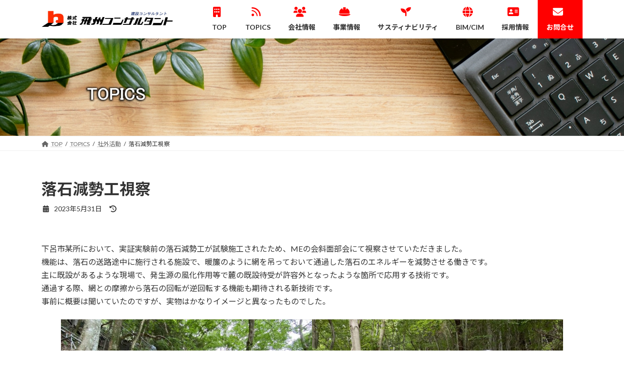

--- FILE ---
content_type: text/html; charset=UTF-8
request_url: http://hisyu.co.jp/%E8%90%BD%E7%9F%B3%E6%B8%9B%E5%8B%A2%E5%B7%A5%E8%A6%96%E5%AF%9F/
body_size: 24795
content:
<!DOCTYPE html>
<html lang="ja">
<head>
<meta charset="utf-8">
<meta http-equiv="X-UA-Compatible" content="IE=edge">
<meta name="viewport" content="width=device-width, initial-scale=1">
<title>落石減勢工視察 | 株式会社飛州コンサルタント</title>
<meta name='robots' content='max-image-preview:large' />
<link rel='dns-prefetch' href='//use.fontawesome.com' />
<link rel='dns-prefetch' href='//www.googletagmanager.com' />
<link rel="alternate" type="application/rss+xml" title="株式会社飛州コンサルタント &raquo; フィード" href="https://hisyu.co.jp/feed/" />
<link rel="alternate" type="application/rss+xml" title="株式会社飛州コンサルタント &raquo; コメントフィード" href="https://hisyu.co.jp/comments/feed/" />
<link rel="alternate" type="application/rss+xml" title="株式会社飛州コンサルタント &raquo; 落石減勢工視察 のコメントのフィード" href="https://hisyu.co.jp/%e8%90%bd%e7%9f%b3%e6%b8%9b%e5%8b%a2%e5%b7%a5%e8%a6%96%e5%af%9f/feed/" />
<link rel="alternate" title="oEmbed (JSON)" type="application/json+oembed" href="https://hisyu.co.jp/wp-json/oembed/1.0/embed?url=https%3A%2F%2Fhisyu.co.jp%2F%25e8%2590%25bd%25e7%259f%25b3%25e6%25b8%259b%25e5%258b%25a2%25e5%25b7%25a5%25e8%25a6%2596%25e5%25af%259f%2F" />
<link rel="alternate" title="oEmbed (XML)" type="text/xml+oembed" href="https://hisyu.co.jp/wp-json/oembed/1.0/embed?url=https%3A%2F%2Fhisyu.co.jp%2F%25e8%2590%25bd%25e7%259f%25b3%25e6%25b8%259b%25e5%258b%25a2%25e5%25b7%25a5%25e8%25a6%2596%25e5%25af%259f%2F&#038;format=xml" />
<meta name="description" content="下呂市某所において、実証実験前の落石減勢工が試験施工されたため、MEの会斜面部会にて視察させていただきました。機能は、落石の送路途中に施行される施設で、暖簾のように網を吊っておいて通過した落石のエネルギーを減勢させる働きです。主に既設があるような現場で、発生源の風化作用等で麓の既設待受が許容外となったような箇所で応用する技術です。通過する際、網との摩擦から落石の回転が逆回転する機能も期待される新技術です。事前に概要は聞いていたのですが、実物はかなりイメージと異なったものでし" /><style id='wp-img-auto-sizes-contain-inline-css' type='text/css'>
img:is([sizes=auto i],[sizes^="auto," i]){contain-intrinsic-size:3000px 1500px}
/*# sourceURL=wp-img-auto-sizes-contain-inline-css */
</style>
<link rel='stylesheet' id='vkExUnit_common_style-css' href='https://hisyu.co.jp/h-wp/wp-content/plugins/vk-all-in-one-expansion-unit/assets/css/vkExUnit_style.css?ver=9.113.0.1' type='text/css' media='all' />
<style id='vkExUnit_common_style-inline-css' type='text/css'>
.grecaptcha-badge{bottom: 85px !important;}
:root {--ver_page_top_button_url:url(https://hisyu.co.jp/h-wp/wp-content/plugins/vk-all-in-one-expansion-unit/assets/images/to-top-btn-icon.svg);}@font-face {font-weight: normal;font-style: normal;font-family: "vk_sns";src: url("https://hisyu.co.jp/h-wp/wp-content/plugins/vk-all-in-one-expansion-unit/inc/sns/icons/fonts/vk_sns.eot?-bq20cj");src: url("https://hisyu.co.jp/h-wp/wp-content/plugins/vk-all-in-one-expansion-unit/inc/sns/icons/fonts/vk_sns.eot?#iefix-bq20cj") format("embedded-opentype"),url("https://hisyu.co.jp/h-wp/wp-content/plugins/vk-all-in-one-expansion-unit/inc/sns/icons/fonts/vk_sns.woff?-bq20cj") format("woff"),url("https://hisyu.co.jp/h-wp/wp-content/plugins/vk-all-in-one-expansion-unit/inc/sns/icons/fonts/vk_sns.ttf?-bq20cj") format("truetype"),url("https://hisyu.co.jp/h-wp/wp-content/plugins/vk-all-in-one-expansion-unit/inc/sns/icons/fonts/vk_sns.svg?-bq20cj#vk_sns") format("svg");}
.veu_promotion-alert__content--text {border: 1px solid rgba(0,0,0,0.125);padding: 0.5em 1em;border-radius: var(--vk-size-radius);margin-bottom: var(--vk-margin-block-bottom);font-size: 0.875rem;}/* Alert Content部分に段落タグを入れた場合に最後の段落の余白を0にする */.veu_promotion-alert__content--text p:last-of-type{margin-bottom:0;margin-top: 0;}
/*# sourceURL=vkExUnit_common_style-inline-css */
</style>
<style id='wp-emoji-styles-inline-css' type='text/css'>

	img.wp-smiley, img.emoji {
		display: inline !important;
		border: none !important;
		box-shadow: none !important;
		height: 1em !important;
		width: 1em !important;
		margin: 0 0.07em !important;
		vertical-align: -0.1em !important;
		background: none !important;
		padding: 0 !important;
	}
/*# sourceURL=wp-emoji-styles-inline-css */
</style>
<link rel='preload' id='wp-block-library-css-preload' href='https://hisyu.co.jp/h-wp/wp-includes/css/dist/block-library/style.min.css?ver=765145190f3356fa35f2c23f06c36bc1' as='style' onload="this.onload=null;this.rel='stylesheet'"/>
<link rel='stylesheet' id='wp-block-library-css' href='https://hisyu.co.jp/h-wp/wp-includes/css/dist/block-library/style.min.css?ver=765145190f3356fa35f2c23f06c36bc1' media='print' onload="this.media='all'; this.onload=null;">
<style id='wp-block-library-inline-css' type='text/css'>
.vk-cols--reverse{flex-direction:row-reverse}.vk-cols--hasbtn{margin-bottom:0}.vk-cols--hasbtn>.row>.vk_gridColumn_item,.vk-cols--hasbtn>.wp-block-column{position:relative;padding-bottom:3em}.vk-cols--hasbtn>.row>.vk_gridColumn_item>.wp-block-buttons,.vk-cols--hasbtn>.row>.vk_gridColumn_item>.vk_button,.vk-cols--hasbtn>.wp-block-column>.wp-block-buttons,.vk-cols--hasbtn>.wp-block-column>.vk_button{position:absolute;bottom:0;width:100%}.vk-cols--fit.wp-block-columns{gap:0}.vk-cols--fit.wp-block-columns,.vk-cols--fit.wp-block-columns:not(.is-not-stacked-on-mobile){margin-top:0;margin-bottom:0;justify-content:space-between}.vk-cols--fit.wp-block-columns>.wp-block-column *:last-child,.vk-cols--fit.wp-block-columns:not(.is-not-stacked-on-mobile)>.wp-block-column *:last-child{margin-bottom:0}.vk-cols--fit.wp-block-columns>.wp-block-column>.wp-block-cover,.vk-cols--fit.wp-block-columns:not(.is-not-stacked-on-mobile)>.wp-block-column>.wp-block-cover{margin-top:0}.vk-cols--fit.wp-block-columns.has-background,.vk-cols--fit.wp-block-columns:not(.is-not-stacked-on-mobile).has-background{padding:0}@media(max-width: 599px){.vk-cols--fit.wp-block-columns:not(.has-background)>.wp-block-column:not(.has-background),.vk-cols--fit.wp-block-columns:not(.is-not-stacked-on-mobile):not(.has-background)>.wp-block-column:not(.has-background){padding-left:0 !important;padding-right:0 !important}}@media(min-width: 782px){.vk-cols--fit.wp-block-columns .block-editor-block-list__block.wp-block-column:not(:first-child),.vk-cols--fit.wp-block-columns>.wp-block-column:not(:first-child),.vk-cols--fit.wp-block-columns:not(.is-not-stacked-on-mobile) .block-editor-block-list__block.wp-block-column:not(:first-child),.vk-cols--fit.wp-block-columns:not(.is-not-stacked-on-mobile)>.wp-block-column:not(:first-child){margin-left:0}}@media(min-width: 600px)and (max-width: 781px){.vk-cols--fit.wp-block-columns .wp-block-column:nth-child(2n),.vk-cols--fit.wp-block-columns:not(.is-not-stacked-on-mobile) .wp-block-column:nth-child(2n){margin-left:0}.vk-cols--fit.wp-block-columns .wp-block-column:not(:only-child),.vk-cols--fit.wp-block-columns:not(.is-not-stacked-on-mobile) .wp-block-column:not(:only-child){flex-basis:50% !important}}.vk-cols--fit--gap1.wp-block-columns{gap:1px}@media(min-width: 600px)and (max-width: 781px){.vk-cols--fit--gap1.wp-block-columns .wp-block-column:not(:only-child){flex-basis:calc(50% - 1px) !important}}.vk-cols--fit.vk-cols--grid>.block-editor-block-list__block,.vk-cols--fit.vk-cols--grid>.wp-block-column,.vk-cols--fit.vk-cols--grid:not(.is-not-stacked-on-mobile)>.block-editor-block-list__block,.vk-cols--fit.vk-cols--grid:not(.is-not-stacked-on-mobile)>.wp-block-column{flex-basis:50%;box-sizing:border-box}@media(max-width: 599px){.vk-cols--fit.vk-cols--grid.vk-cols--grid--alignfull>.wp-block-column:nth-child(2)>.wp-block-cover,.vk-cols--fit.vk-cols--grid.vk-cols--grid--alignfull>.wp-block-column:nth-child(2)>.vk_outer,.vk-cols--fit.vk-cols--grid:not(.is-not-stacked-on-mobile).vk-cols--grid--alignfull>.wp-block-column:nth-child(2)>.wp-block-cover,.vk-cols--fit.vk-cols--grid:not(.is-not-stacked-on-mobile).vk-cols--grid--alignfull>.wp-block-column:nth-child(2)>.vk_outer{width:100vw;margin-right:calc((100% - 100vw)/2);margin-left:calc((100% - 100vw)/2)}}@media(min-width: 600px){.vk-cols--fit.vk-cols--grid.vk-cols--grid--alignfull>.wp-block-column:nth-child(2)>.wp-block-cover,.vk-cols--fit.vk-cols--grid.vk-cols--grid--alignfull>.wp-block-column:nth-child(2)>.vk_outer,.vk-cols--fit.vk-cols--grid:not(.is-not-stacked-on-mobile).vk-cols--grid--alignfull>.wp-block-column:nth-child(2)>.wp-block-cover,.vk-cols--fit.vk-cols--grid:not(.is-not-stacked-on-mobile).vk-cols--grid--alignfull>.wp-block-column:nth-child(2)>.vk_outer{margin-right:calc(100% - 50vw);width:50vw}}@media(min-width: 600px){.vk-cols--fit.vk-cols--grid.vk-cols--grid--alignfull.vk-cols--reverse>.wp-block-column,.vk-cols--fit.vk-cols--grid:not(.is-not-stacked-on-mobile).vk-cols--grid--alignfull.vk-cols--reverse>.wp-block-column{margin-left:0;margin-right:0}.vk-cols--fit.vk-cols--grid.vk-cols--grid--alignfull.vk-cols--reverse>.wp-block-column:nth-child(2)>.wp-block-cover,.vk-cols--fit.vk-cols--grid.vk-cols--grid--alignfull.vk-cols--reverse>.wp-block-column:nth-child(2)>.vk_outer,.vk-cols--fit.vk-cols--grid:not(.is-not-stacked-on-mobile).vk-cols--grid--alignfull.vk-cols--reverse>.wp-block-column:nth-child(2)>.wp-block-cover,.vk-cols--fit.vk-cols--grid:not(.is-not-stacked-on-mobile).vk-cols--grid--alignfull.vk-cols--reverse>.wp-block-column:nth-child(2)>.vk_outer{margin-left:calc(100% - 50vw)}}.vk-cols--menu h2,.vk-cols--menu h3,.vk-cols--menu h4,.vk-cols--menu h5{margin-bottom:.2em;text-shadow:#000 0 0 10px}.vk-cols--menu h2:first-child,.vk-cols--menu h3:first-child,.vk-cols--menu h4:first-child,.vk-cols--menu h5:first-child{margin-top:0}.vk-cols--menu p{margin-bottom:1rem;text-shadow:#000 0 0 10px}.vk-cols--menu .wp-block-cover__inner-container:last-child{margin-bottom:0}.vk-cols--fitbnrs .wp-block-column .wp-block-cover:hover img{filter:unset}.vk-cols--fitbnrs .wp-block-column .wp-block-cover:hover{background-color:unset}.vk-cols--fitbnrs .wp-block-column .wp-block-cover:hover .wp-block-cover__image-background{filter:unset !important}.vk-cols--fitbnrs .wp-block-cover .wp-block-cover__inner-container{position:absolute;height:100%;width:100%}.vk-cols--fitbnrs .vk_button{height:100%;margin:0}.vk-cols--fitbnrs .vk_button .vk_button_btn,.vk-cols--fitbnrs .vk_button .btn{height:100%;width:100%;border:none;box-shadow:none;background-color:unset !important;transition:unset}.vk-cols--fitbnrs .vk_button .vk_button_btn:hover,.vk-cols--fitbnrs .vk_button .btn:hover{transition:unset}.vk-cols--fitbnrs .vk_button .vk_button_btn:after,.vk-cols--fitbnrs .vk_button .btn:after{border:none}.vk-cols--fitbnrs .vk_button .vk_button_link_txt{width:100%;position:absolute;top:50%;left:50%;transform:translateY(-50%) translateX(-50%);font-size:2rem;text-shadow:#000 0 0 10px}.vk-cols--fitbnrs .vk_button .vk_button_link_subCaption{width:100%;position:absolute;top:calc(50% + 2.2em);left:50%;transform:translateY(-50%) translateX(-50%);text-shadow:#000 0 0 10px}@media(min-width: 992px){.vk-cols--media.wp-block-columns{gap:3rem}}.vk-fit-map figure{margin-bottom:0}.vk-fit-map iframe{position:relative;margin-bottom:0;display:block;max-height:400px;width:100vw}.vk-fit-map:is(.alignfull,.alignwide) div{max-width:100%}.vk-table--th--width25 :where(tr>*:first-child){width:25%}.vk-table--th--width30 :where(tr>*:first-child){width:30%}.vk-table--th--width35 :where(tr>*:first-child){width:35%}.vk-table--th--width40 :where(tr>*:first-child){width:40%}.vk-table--th--bg-bright :where(tr>*:first-child){background-color:var(--wp--preset--color--bg-secondary, rgba(0, 0, 0, 0.05))}@media(max-width: 599px){.vk-table--mobile-block :is(th,td){width:100%;display:block}.vk-table--mobile-block.wp-block-table table :is(th,td){border-top:none}}.vk-table--width--th25 :where(tr>*:first-child){width:25%}.vk-table--width--th30 :where(tr>*:first-child){width:30%}.vk-table--width--th35 :where(tr>*:first-child){width:35%}.vk-table--width--th40 :where(tr>*:first-child){width:40%}.no-margin{margin:0}@media(max-width: 599px){.wp-block-image.vk-aligncenter--mobile>.alignright{float:none;margin-left:auto;margin-right:auto}.vk-no-padding-horizontal--mobile{padding-left:0 !important;padding-right:0 !important}}
/* VK Color Palettes */:root{ --wp--preset--color--vk-color-primary:#ff0000}/* --vk-color-primary is deprecated. */:root{ --vk-color-primary: var(--wp--preset--color--vk-color-primary);}:root{ --wp--preset--color--vk-color-primary-dark:#cc0000}/* --vk-color-primary-dark is deprecated. */:root{ --vk-color-primary-dark: var(--wp--preset--color--vk-color-primary-dark);}:root{ --wp--preset--color--vk-color-primary-vivid:#ff0000}/* --vk-color-primary-vivid is deprecated. */:root{ --vk-color-primary-vivid: var(--wp--preset--color--vk-color-primary-vivid);}

/*# sourceURL=wp-block-library-inline-css */
</style><style id='wp-block-gallery-inline-css' type='text/css'>
.blocks-gallery-grid:not(.has-nested-images),.wp-block-gallery:not(.has-nested-images){display:flex;flex-wrap:wrap;list-style-type:none;margin:0;padding:0}.blocks-gallery-grid:not(.has-nested-images) .blocks-gallery-image,.blocks-gallery-grid:not(.has-nested-images) .blocks-gallery-item,.wp-block-gallery:not(.has-nested-images) .blocks-gallery-image,.wp-block-gallery:not(.has-nested-images) .blocks-gallery-item{display:flex;flex-direction:column;flex-grow:1;justify-content:center;margin:0 1em 1em 0;position:relative;width:calc(50% - 1em)}.blocks-gallery-grid:not(.has-nested-images) .blocks-gallery-image:nth-of-type(2n),.blocks-gallery-grid:not(.has-nested-images) .blocks-gallery-item:nth-of-type(2n),.wp-block-gallery:not(.has-nested-images) .blocks-gallery-image:nth-of-type(2n),.wp-block-gallery:not(.has-nested-images) .blocks-gallery-item:nth-of-type(2n){margin-right:0}.blocks-gallery-grid:not(.has-nested-images) .blocks-gallery-image figure,.blocks-gallery-grid:not(.has-nested-images) .blocks-gallery-item figure,.wp-block-gallery:not(.has-nested-images) .blocks-gallery-image figure,.wp-block-gallery:not(.has-nested-images) .blocks-gallery-item figure{align-items:flex-end;display:flex;height:100%;justify-content:flex-start;margin:0}.blocks-gallery-grid:not(.has-nested-images) .blocks-gallery-image img,.blocks-gallery-grid:not(.has-nested-images) .blocks-gallery-item img,.wp-block-gallery:not(.has-nested-images) .blocks-gallery-image img,.wp-block-gallery:not(.has-nested-images) .blocks-gallery-item img{display:block;height:auto;max-width:100%;width:auto}.blocks-gallery-grid:not(.has-nested-images) .blocks-gallery-image figcaption,.blocks-gallery-grid:not(.has-nested-images) .blocks-gallery-item figcaption,.wp-block-gallery:not(.has-nested-images) .blocks-gallery-image figcaption,.wp-block-gallery:not(.has-nested-images) .blocks-gallery-item figcaption{background:linear-gradient(0deg,#000000b3,#0000004d 70%,#0000);bottom:0;box-sizing:border-box;color:#fff;font-size:.8em;margin:0;max-height:100%;overflow:auto;padding:3em .77em .7em;position:absolute;text-align:center;width:100%;z-index:2}.blocks-gallery-grid:not(.has-nested-images) .blocks-gallery-image figcaption img,.blocks-gallery-grid:not(.has-nested-images) .blocks-gallery-item figcaption img,.wp-block-gallery:not(.has-nested-images) .blocks-gallery-image figcaption img,.wp-block-gallery:not(.has-nested-images) .blocks-gallery-item figcaption img{display:inline}.blocks-gallery-grid:not(.has-nested-images) figcaption,.wp-block-gallery:not(.has-nested-images) figcaption{flex-grow:1}.blocks-gallery-grid:not(.has-nested-images).is-cropped .blocks-gallery-image a,.blocks-gallery-grid:not(.has-nested-images).is-cropped .blocks-gallery-image img,.blocks-gallery-grid:not(.has-nested-images).is-cropped .blocks-gallery-item a,.blocks-gallery-grid:not(.has-nested-images).is-cropped .blocks-gallery-item img,.wp-block-gallery:not(.has-nested-images).is-cropped .blocks-gallery-image a,.wp-block-gallery:not(.has-nested-images).is-cropped .blocks-gallery-image img,.wp-block-gallery:not(.has-nested-images).is-cropped .blocks-gallery-item a,.wp-block-gallery:not(.has-nested-images).is-cropped .blocks-gallery-item img{flex:1;height:100%;object-fit:cover;width:100%}.blocks-gallery-grid:not(.has-nested-images).columns-1 .blocks-gallery-image,.blocks-gallery-grid:not(.has-nested-images).columns-1 .blocks-gallery-item,.wp-block-gallery:not(.has-nested-images).columns-1 .blocks-gallery-image,.wp-block-gallery:not(.has-nested-images).columns-1 .blocks-gallery-item{margin-right:0;width:100%}@media (min-width:600px){.blocks-gallery-grid:not(.has-nested-images).columns-3 .blocks-gallery-image,.blocks-gallery-grid:not(.has-nested-images).columns-3 .blocks-gallery-item,.wp-block-gallery:not(.has-nested-images).columns-3 .blocks-gallery-image,.wp-block-gallery:not(.has-nested-images).columns-3 .blocks-gallery-item{margin-right:1em;width:calc(33.33333% - .66667em)}.blocks-gallery-grid:not(.has-nested-images).columns-4 .blocks-gallery-image,.blocks-gallery-grid:not(.has-nested-images).columns-4 .blocks-gallery-item,.wp-block-gallery:not(.has-nested-images).columns-4 .blocks-gallery-image,.wp-block-gallery:not(.has-nested-images).columns-4 .blocks-gallery-item{margin-right:1em;width:calc(25% - .75em)}.blocks-gallery-grid:not(.has-nested-images).columns-5 .blocks-gallery-image,.blocks-gallery-grid:not(.has-nested-images).columns-5 .blocks-gallery-item,.wp-block-gallery:not(.has-nested-images).columns-5 .blocks-gallery-image,.wp-block-gallery:not(.has-nested-images).columns-5 .blocks-gallery-item{margin-right:1em;width:calc(20% - .8em)}.blocks-gallery-grid:not(.has-nested-images).columns-6 .blocks-gallery-image,.blocks-gallery-grid:not(.has-nested-images).columns-6 .blocks-gallery-item,.wp-block-gallery:not(.has-nested-images).columns-6 .blocks-gallery-image,.wp-block-gallery:not(.has-nested-images).columns-6 .blocks-gallery-item{margin-right:1em;width:calc(16.66667% - .83333em)}.blocks-gallery-grid:not(.has-nested-images).columns-7 .blocks-gallery-image,.blocks-gallery-grid:not(.has-nested-images).columns-7 .blocks-gallery-item,.wp-block-gallery:not(.has-nested-images).columns-7 .blocks-gallery-image,.wp-block-gallery:not(.has-nested-images).columns-7 .blocks-gallery-item{margin-right:1em;width:calc(14.28571% - .85714em)}.blocks-gallery-grid:not(.has-nested-images).columns-8 .blocks-gallery-image,.blocks-gallery-grid:not(.has-nested-images).columns-8 .blocks-gallery-item,.wp-block-gallery:not(.has-nested-images).columns-8 .blocks-gallery-image,.wp-block-gallery:not(.has-nested-images).columns-8 .blocks-gallery-item{margin-right:1em;width:calc(12.5% - .875em)}.blocks-gallery-grid:not(.has-nested-images).columns-1 .blocks-gallery-image:nth-of-type(1n),.blocks-gallery-grid:not(.has-nested-images).columns-1 .blocks-gallery-item:nth-of-type(1n),.blocks-gallery-grid:not(.has-nested-images).columns-2 .blocks-gallery-image:nth-of-type(2n),.blocks-gallery-grid:not(.has-nested-images).columns-2 .blocks-gallery-item:nth-of-type(2n),.blocks-gallery-grid:not(.has-nested-images).columns-3 .blocks-gallery-image:nth-of-type(3n),.blocks-gallery-grid:not(.has-nested-images).columns-3 .blocks-gallery-item:nth-of-type(3n),.blocks-gallery-grid:not(.has-nested-images).columns-4 .blocks-gallery-image:nth-of-type(4n),.blocks-gallery-grid:not(.has-nested-images).columns-4 .blocks-gallery-item:nth-of-type(4n),.blocks-gallery-grid:not(.has-nested-images).columns-5 .blocks-gallery-image:nth-of-type(5n),.blocks-gallery-grid:not(.has-nested-images).columns-5 .blocks-gallery-item:nth-of-type(5n),.blocks-gallery-grid:not(.has-nested-images).columns-6 .blocks-gallery-image:nth-of-type(6n),.blocks-gallery-grid:not(.has-nested-images).columns-6 .blocks-gallery-item:nth-of-type(6n),.blocks-gallery-grid:not(.has-nested-images).columns-7 .blocks-gallery-image:nth-of-type(7n),.blocks-gallery-grid:not(.has-nested-images).columns-7 .blocks-gallery-item:nth-of-type(7n),.blocks-gallery-grid:not(.has-nested-images).columns-8 .blocks-gallery-image:nth-of-type(8n),.blocks-gallery-grid:not(.has-nested-images).columns-8 .blocks-gallery-item:nth-of-type(8n),.wp-block-gallery:not(.has-nested-images).columns-1 .blocks-gallery-image:nth-of-type(1n),.wp-block-gallery:not(.has-nested-images).columns-1 .blocks-gallery-item:nth-of-type(1n),.wp-block-gallery:not(.has-nested-images).columns-2 .blocks-gallery-image:nth-of-type(2n),.wp-block-gallery:not(.has-nested-images).columns-2 .blocks-gallery-item:nth-of-type(2n),.wp-block-gallery:not(.has-nested-images).columns-3 .blocks-gallery-image:nth-of-type(3n),.wp-block-gallery:not(.has-nested-images).columns-3 .blocks-gallery-item:nth-of-type(3n),.wp-block-gallery:not(.has-nested-images).columns-4 .blocks-gallery-image:nth-of-type(4n),.wp-block-gallery:not(.has-nested-images).columns-4 .blocks-gallery-item:nth-of-type(4n),.wp-block-gallery:not(.has-nested-images).columns-5 .blocks-gallery-image:nth-of-type(5n),.wp-block-gallery:not(.has-nested-images).columns-5 .blocks-gallery-item:nth-of-type(5n),.wp-block-gallery:not(.has-nested-images).columns-6 .blocks-gallery-image:nth-of-type(6n),.wp-block-gallery:not(.has-nested-images).columns-6 .blocks-gallery-item:nth-of-type(6n),.wp-block-gallery:not(.has-nested-images).columns-7 .blocks-gallery-image:nth-of-type(7n),.wp-block-gallery:not(.has-nested-images).columns-7 .blocks-gallery-item:nth-of-type(7n),.wp-block-gallery:not(.has-nested-images).columns-8 .blocks-gallery-image:nth-of-type(8n),.wp-block-gallery:not(.has-nested-images).columns-8 .blocks-gallery-item:nth-of-type(8n){margin-right:0}}.blocks-gallery-grid:not(.has-nested-images) .blocks-gallery-image:last-child,.blocks-gallery-grid:not(.has-nested-images) .blocks-gallery-item:last-child,.wp-block-gallery:not(.has-nested-images) .blocks-gallery-image:last-child,.wp-block-gallery:not(.has-nested-images) .blocks-gallery-item:last-child{margin-right:0}.blocks-gallery-grid:not(.has-nested-images).alignleft,.blocks-gallery-grid:not(.has-nested-images).alignright,.wp-block-gallery:not(.has-nested-images).alignleft,.wp-block-gallery:not(.has-nested-images).alignright{max-width:420px;width:100%}.blocks-gallery-grid:not(.has-nested-images).aligncenter .blocks-gallery-item figure,.wp-block-gallery:not(.has-nested-images).aligncenter .blocks-gallery-item figure{justify-content:center}.wp-block-gallery:not(.is-cropped) .blocks-gallery-item{align-self:flex-start}figure.wp-block-gallery.has-nested-images{align-items:normal}.wp-block-gallery.has-nested-images figure.wp-block-image:not(#individual-image){margin:0;width:calc(50% - var(--wp--style--unstable-gallery-gap, 16px)/2)}.wp-block-gallery.has-nested-images figure.wp-block-image{box-sizing:border-box;display:flex;flex-direction:column;flex-grow:1;justify-content:center;max-width:100%;position:relative}.wp-block-gallery.has-nested-images figure.wp-block-image>a,.wp-block-gallery.has-nested-images figure.wp-block-image>div{flex-direction:column;flex-grow:1;margin:0}.wp-block-gallery.has-nested-images figure.wp-block-image img{display:block;height:auto;max-width:100%!important;width:auto}.wp-block-gallery.has-nested-images figure.wp-block-image figcaption,.wp-block-gallery.has-nested-images figure.wp-block-image:has(figcaption):before{bottom:0;left:0;max-height:100%;position:absolute;right:0}.wp-block-gallery.has-nested-images figure.wp-block-image:has(figcaption):before{backdrop-filter:blur(3px);content:"";height:100%;-webkit-mask-image:linear-gradient(0deg,#000 20%,#0000);mask-image:linear-gradient(0deg,#000 20%,#0000);max-height:40%;pointer-events:none}.wp-block-gallery.has-nested-images figure.wp-block-image figcaption{box-sizing:border-box;color:#fff;font-size:13px;margin:0;overflow:auto;padding:1em;text-align:center;text-shadow:0 0 1.5px #000}.wp-block-gallery.has-nested-images figure.wp-block-image figcaption::-webkit-scrollbar{height:12px;width:12px}.wp-block-gallery.has-nested-images figure.wp-block-image figcaption::-webkit-scrollbar-track{background-color:initial}.wp-block-gallery.has-nested-images figure.wp-block-image figcaption::-webkit-scrollbar-thumb{background-clip:padding-box;background-color:initial;border:3px solid #0000;border-radius:8px}.wp-block-gallery.has-nested-images figure.wp-block-image figcaption:focus-within::-webkit-scrollbar-thumb,.wp-block-gallery.has-nested-images figure.wp-block-image figcaption:focus::-webkit-scrollbar-thumb,.wp-block-gallery.has-nested-images figure.wp-block-image figcaption:hover::-webkit-scrollbar-thumb{background-color:#fffc}.wp-block-gallery.has-nested-images figure.wp-block-image figcaption{scrollbar-color:#0000 #0000;scrollbar-gutter:stable both-edges;scrollbar-width:thin}.wp-block-gallery.has-nested-images figure.wp-block-image figcaption:focus,.wp-block-gallery.has-nested-images figure.wp-block-image figcaption:focus-within,.wp-block-gallery.has-nested-images figure.wp-block-image figcaption:hover{scrollbar-color:#fffc #0000}.wp-block-gallery.has-nested-images figure.wp-block-image figcaption{will-change:transform}@media (hover:none){.wp-block-gallery.has-nested-images figure.wp-block-image figcaption{scrollbar-color:#fffc #0000}}.wp-block-gallery.has-nested-images figure.wp-block-image figcaption{background:linear-gradient(0deg,#0006,#0000)}.wp-block-gallery.has-nested-images figure.wp-block-image figcaption img{display:inline}.wp-block-gallery.has-nested-images figure.wp-block-image figcaption a{color:inherit}.wp-block-gallery.has-nested-images figure.wp-block-image.has-custom-border img{box-sizing:border-box}.wp-block-gallery.has-nested-images figure.wp-block-image.has-custom-border>a,.wp-block-gallery.has-nested-images figure.wp-block-image.has-custom-border>div,.wp-block-gallery.has-nested-images figure.wp-block-image.is-style-rounded>a,.wp-block-gallery.has-nested-images figure.wp-block-image.is-style-rounded>div{flex:1 1 auto}.wp-block-gallery.has-nested-images figure.wp-block-image.has-custom-border figcaption,.wp-block-gallery.has-nested-images figure.wp-block-image.is-style-rounded figcaption{background:none;color:inherit;flex:initial;margin:0;padding:10px 10px 9px;position:relative;text-shadow:none}.wp-block-gallery.has-nested-images figure.wp-block-image.has-custom-border:before,.wp-block-gallery.has-nested-images figure.wp-block-image.is-style-rounded:before{content:none}.wp-block-gallery.has-nested-images figcaption{flex-basis:100%;flex-grow:1;text-align:center}.wp-block-gallery.has-nested-images:not(.is-cropped) figure.wp-block-image:not(#individual-image){margin-bottom:auto;margin-top:0}.wp-block-gallery.has-nested-images.is-cropped figure.wp-block-image:not(#individual-image){align-self:inherit}.wp-block-gallery.has-nested-images.is-cropped figure.wp-block-image:not(#individual-image)>a,.wp-block-gallery.has-nested-images.is-cropped figure.wp-block-image:not(#individual-image)>div:not(.components-drop-zone){display:flex}.wp-block-gallery.has-nested-images.is-cropped figure.wp-block-image:not(#individual-image) a,.wp-block-gallery.has-nested-images.is-cropped figure.wp-block-image:not(#individual-image) img{flex:1 0 0%;height:100%;object-fit:cover;width:100%}.wp-block-gallery.has-nested-images.columns-1 figure.wp-block-image:not(#individual-image){width:100%}@media (min-width:600px){.wp-block-gallery.has-nested-images.columns-3 figure.wp-block-image:not(#individual-image){width:calc(33.33333% - var(--wp--style--unstable-gallery-gap, 16px)*.66667)}.wp-block-gallery.has-nested-images.columns-4 figure.wp-block-image:not(#individual-image){width:calc(25% - var(--wp--style--unstable-gallery-gap, 16px)*.75)}.wp-block-gallery.has-nested-images.columns-5 figure.wp-block-image:not(#individual-image){width:calc(20% - var(--wp--style--unstable-gallery-gap, 16px)*.8)}.wp-block-gallery.has-nested-images.columns-6 figure.wp-block-image:not(#individual-image){width:calc(16.66667% - var(--wp--style--unstable-gallery-gap, 16px)*.83333)}.wp-block-gallery.has-nested-images.columns-7 figure.wp-block-image:not(#individual-image){width:calc(14.28571% - var(--wp--style--unstable-gallery-gap, 16px)*.85714)}.wp-block-gallery.has-nested-images.columns-8 figure.wp-block-image:not(#individual-image){width:calc(12.5% - var(--wp--style--unstable-gallery-gap, 16px)*.875)}.wp-block-gallery.has-nested-images.columns-default figure.wp-block-image:not(#individual-image){width:calc(33.33% - var(--wp--style--unstable-gallery-gap, 16px)*.66667)}.wp-block-gallery.has-nested-images.columns-default figure.wp-block-image:not(#individual-image):first-child:nth-last-child(2),.wp-block-gallery.has-nested-images.columns-default figure.wp-block-image:not(#individual-image):first-child:nth-last-child(2)~figure.wp-block-image:not(#individual-image){width:calc(50% - var(--wp--style--unstable-gallery-gap, 16px)*.5)}.wp-block-gallery.has-nested-images.columns-default figure.wp-block-image:not(#individual-image):first-child:last-child{width:100%}}.wp-block-gallery.has-nested-images.alignleft,.wp-block-gallery.has-nested-images.alignright{max-width:420px;width:100%}.wp-block-gallery.has-nested-images.aligncenter{justify-content:center}
/*# sourceURL=https://hisyu.co.jp/h-wp/wp-includes/blocks/gallery/style.min.css */
</style>
<style id='wp-block-image-inline-css' type='text/css'>
.wp-block-image>a,.wp-block-image>figure>a{display:inline-block}.wp-block-image img{box-sizing:border-box;height:auto;max-width:100%;vertical-align:bottom}@media not (prefers-reduced-motion){.wp-block-image img.hide{visibility:hidden}.wp-block-image img.show{animation:show-content-image .4s}}.wp-block-image[style*=border-radius] img,.wp-block-image[style*=border-radius]>a{border-radius:inherit}.wp-block-image.has-custom-border img{box-sizing:border-box}.wp-block-image.aligncenter{text-align:center}.wp-block-image.alignfull>a,.wp-block-image.alignwide>a{width:100%}.wp-block-image.alignfull img,.wp-block-image.alignwide img{height:auto;width:100%}.wp-block-image .aligncenter,.wp-block-image .alignleft,.wp-block-image .alignright,.wp-block-image.aligncenter,.wp-block-image.alignleft,.wp-block-image.alignright{display:table}.wp-block-image .aligncenter>figcaption,.wp-block-image .alignleft>figcaption,.wp-block-image .alignright>figcaption,.wp-block-image.aligncenter>figcaption,.wp-block-image.alignleft>figcaption,.wp-block-image.alignright>figcaption{caption-side:bottom;display:table-caption}.wp-block-image .alignleft{float:left;margin:.5em 1em .5em 0}.wp-block-image .alignright{float:right;margin:.5em 0 .5em 1em}.wp-block-image .aligncenter{margin-left:auto;margin-right:auto}.wp-block-image :where(figcaption){margin-bottom:1em;margin-top:.5em}.wp-block-image.is-style-circle-mask img{border-radius:9999px}@supports ((-webkit-mask-image:none) or (mask-image:none)) or (-webkit-mask-image:none){.wp-block-image.is-style-circle-mask img{border-radius:0;-webkit-mask-image:url('data:image/svg+xml;utf8,<svg viewBox="0 0 100 100" xmlns="http://www.w3.org/2000/svg"><circle cx="50" cy="50" r="50"/></svg>');mask-image:url('data:image/svg+xml;utf8,<svg viewBox="0 0 100 100" xmlns="http://www.w3.org/2000/svg"><circle cx="50" cy="50" r="50"/></svg>');mask-mode:alpha;-webkit-mask-position:center;mask-position:center;-webkit-mask-repeat:no-repeat;mask-repeat:no-repeat;-webkit-mask-size:contain;mask-size:contain}}:root :where(.wp-block-image.is-style-rounded img,.wp-block-image .is-style-rounded img){border-radius:9999px}.wp-block-image figure{margin:0}.wp-lightbox-container{display:flex;flex-direction:column;position:relative}.wp-lightbox-container img{cursor:zoom-in}.wp-lightbox-container img:hover+button{opacity:1}.wp-lightbox-container button{align-items:center;backdrop-filter:blur(16px) saturate(180%);background-color:#5a5a5a40;border:none;border-radius:4px;cursor:zoom-in;display:flex;height:20px;justify-content:center;opacity:0;padding:0;position:absolute;right:16px;text-align:center;top:16px;width:20px;z-index:100}@media not (prefers-reduced-motion){.wp-lightbox-container button{transition:opacity .2s ease}}.wp-lightbox-container button:focus-visible{outline:3px auto #5a5a5a40;outline:3px auto -webkit-focus-ring-color;outline-offset:3px}.wp-lightbox-container button:hover{cursor:pointer;opacity:1}.wp-lightbox-container button:focus{opacity:1}.wp-lightbox-container button:focus,.wp-lightbox-container button:hover,.wp-lightbox-container button:not(:hover):not(:active):not(.has-background){background-color:#5a5a5a40;border:none}.wp-lightbox-overlay{box-sizing:border-box;cursor:zoom-out;height:100vh;left:0;overflow:hidden;position:fixed;top:0;visibility:hidden;width:100%;z-index:100000}.wp-lightbox-overlay .close-button{align-items:center;cursor:pointer;display:flex;justify-content:center;min-height:40px;min-width:40px;padding:0;position:absolute;right:calc(env(safe-area-inset-right) + 16px);top:calc(env(safe-area-inset-top) + 16px);z-index:5000000}.wp-lightbox-overlay .close-button:focus,.wp-lightbox-overlay .close-button:hover,.wp-lightbox-overlay .close-button:not(:hover):not(:active):not(.has-background){background:none;border:none}.wp-lightbox-overlay .lightbox-image-container{height:var(--wp--lightbox-container-height);left:50%;overflow:hidden;position:absolute;top:50%;transform:translate(-50%,-50%);transform-origin:top left;width:var(--wp--lightbox-container-width);z-index:9999999999}.wp-lightbox-overlay .wp-block-image{align-items:center;box-sizing:border-box;display:flex;height:100%;justify-content:center;margin:0;position:relative;transform-origin:0 0;width:100%;z-index:3000000}.wp-lightbox-overlay .wp-block-image img{height:var(--wp--lightbox-image-height);min-height:var(--wp--lightbox-image-height);min-width:var(--wp--lightbox-image-width);width:var(--wp--lightbox-image-width)}.wp-lightbox-overlay .wp-block-image figcaption{display:none}.wp-lightbox-overlay button{background:none;border:none}.wp-lightbox-overlay .scrim{background-color:#fff;height:100%;opacity:.9;position:absolute;width:100%;z-index:2000000}.wp-lightbox-overlay.active{visibility:visible}@media not (prefers-reduced-motion){.wp-lightbox-overlay.active{animation:turn-on-visibility .25s both}.wp-lightbox-overlay.active img{animation:turn-on-visibility .35s both}.wp-lightbox-overlay.show-closing-animation:not(.active){animation:turn-off-visibility .35s both}.wp-lightbox-overlay.show-closing-animation:not(.active) img{animation:turn-off-visibility .25s both}.wp-lightbox-overlay.zoom.active{animation:none;opacity:1;visibility:visible}.wp-lightbox-overlay.zoom.active .lightbox-image-container{animation:lightbox-zoom-in .4s}.wp-lightbox-overlay.zoom.active .lightbox-image-container img{animation:none}.wp-lightbox-overlay.zoom.active .scrim{animation:turn-on-visibility .4s forwards}.wp-lightbox-overlay.zoom.show-closing-animation:not(.active){animation:none}.wp-lightbox-overlay.zoom.show-closing-animation:not(.active) .lightbox-image-container{animation:lightbox-zoom-out .4s}.wp-lightbox-overlay.zoom.show-closing-animation:not(.active) .lightbox-image-container img{animation:none}.wp-lightbox-overlay.zoom.show-closing-animation:not(.active) .scrim{animation:turn-off-visibility .4s forwards}}@keyframes show-content-image{0%{visibility:hidden}99%{visibility:hidden}to{visibility:visible}}@keyframes turn-on-visibility{0%{opacity:0}to{opacity:1}}@keyframes turn-off-visibility{0%{opacity:1;visibility:visible}99%{opacity:0;visibility:visible}to{opacity:0;visibility:hidden}}@keyframes lightbox-zoom-in{0%{transform:translate(calc((-100vw + var(--wp--lightbox-scrollbar-width))/2 + var(--wp--lightbox-initial-left-position)),calc(-50vh + var(--wp--lightbox-initial-top-position))) scale(var(--wp--lightbox-scale))}to{transform:translate(-50%,-50%) scale(1)}}@keyframes lightbox-zoom-out{0%{transform:translate(-50%,-50%) scale(1);visibility:visible}99%{visibility:visible}to{transform:translate(calc((-100vw + var(--wp--lightbox-scrollbar-width))/2 + var(--wp--lightbox-initial-left-position)),calc(-50vh + var(--wp--lightbox-initial-top-position))) scale(var(--wp--lightbox-scale));visibility:hidden}}
/*# sourceURL=https://hisyu.co.jp/h-wp/wp-includes/blocks/image/style.min.css */
</style>
<style id='wp-block-group-inline-css' type='text/css'>
.wp-block-group{box-sizing:border-box}:where(.wp-block-group.wp-block-group-is-layout-constrained){position:relative}
/*# sourceURL=https://hisyu.co.jp/h-wp/wp-includes/blocks/group/style.min.css */
</style>
<style id='wp-block-paragraph-inline-css' type='text/css'>
.is-small-text{font-size:.875em}.is-regular-text{font-size:1em}.is-large-text{font-size:2.25em}.is-larger-text{font-size:3em}.has-drop-cap:not(:focus):first-letter{float:left;font-size:8.4em;font-style:normal;font-weight:100;line-height:.68;margin:.05em .1em 0 0;text-transform:uppercase}body.rtl .has-drop-cap:not(:focus):first-letter{float:none;margin-left:.1em}p.has-drop-cap.has-background{overflow:hidden}:root :where(p.has-background){padding:1.25em 2.375em}:where(p.has-text-color:not(.has-link-color)) a{color:inherit}p.has-text-align-left[style*="writing-mode:vertical-lr"],p.has-text-align-right[style*="writing-mode:vertical-rl"]{rotate:180deg}
/*# sourceURL=https://hisyu.co.jp/h-wp/wp-includes/blocks/paragraph/style.min.css */
</style>
<style id='wp-block-spacer-inline-css' type='text/css'>
.wp-block-spacer{clear:both}
/*# sourceURL=https://hisyu.co.jp/h-wp/wp-includes/blocks/spacer/style.min.css */
</style>
<style id='global-styles-inline-css' type='text/css'>
:root{--wp--preset--aspect-ratio--square: 1;--wp--preset--aspect-ratio--4-3: 4/3;--wp--preset--aspect-ratio--3-4: 3/4;--wp--preset--aspect-ratio--3-2: 3/2;--wp--preset--aspect-ratio--2-3: 2/3;--wp--preset--aspect-ratio--16-9: 16/9;--wp--preset--aspect-ratio--9-16: 9/16;--wp--preset--color--black: #000000;--wp--preset--color--cyan-bluish-gray: #abb8c3;--wp--preset--color--white: #ffffff;--wp--preset--color--pale-pink: #f78da7;--wp--preset--color--vivid-red: #cf2e2e;--wp--preset--color--luminous-vivid-orange: #ff6900;--wp--preset--color--luminous-vivid-amber: #fcb900;--wp--preset--color--light-green-cyan: #7bdcb5;--wp--preset--color--vivid-green-cyan: #00d084;--wp--preset--color--pale-cyan-blue: #8ed1fc;--wp--preset--color--vivid-cyan-blue: #0693e3;--wp--preset--color--vivid-purple: #9b51e0;--wp--preset--color--vk-color-primary: #ff0000;--wp--preset--color--vk-color-primary-dark: #cc0000;--wp--preset--color--vk-color-primary-vivid: #ff0000;--wp--preset--gradient--vivid-cyan-blue-to-vivid-purple: linear-gradient(135deg,rgba(6,147,227,1) 0%,rgb(155,81,224) 100%);--wp--preset--gradient--light-green-cyan-to-vivid-green-cyan: linear-gradient(135deg,rgb(122,220,180) 0%,rgb(0,208,130) 100%);--wp--preset--gradient--luminous-vivid-amber-to-luminous-vivid-orange: linear-gradient(135deg,rgba(252,185,0,1) 0%,rgba(255,105,0,1) 100%);--wp--preset--gradient--luminous-vivid-orange-to-vivid-red: linear-gradient(135deg,rgba(255,105,0,1) 0%,rgb(207,46,46) 100%);--wp--preset--gradient--very-light-gray-to-cyan-bluish-gray: linear-gradient(135deg,rgb(238,238,238) 0%,rgb(169,184,195) 100%);--wp--preset--gradient--cool-to-warm-spectrum: linear-gradient(135deg,rgb(74,234,220) 0%,rgb(151,120,209) 20%,rgb(207,42,186) 40%,rgb(238,44,130) 60%,rgb(251,105,98) 80%,rgb(254,248,76) 100%);--wp--preset--gradient--blush-light-purple: linear-gradient(135deg,rgb(255,206,236) 0%,rgb(152,150,240) 100%);--wp--preset--gradient--blush-bordeaux: linear-gradient(135deg,rgb(254,205,165) 0%,rgb(254,45,45) 50%,rgb(107,0,62) 100%);--wp--preset--gradient--luminous-dusk: linear-gradient(135deg,rgb(255,203,112) 0%,rgb(199,81,192) 50%,rgb(65,88,208) 100%);--wp--preset--gradient--pale-ocean: linear-gradient(135deg,rgb(255,245,203) 0%,rgb(182,227,212) 50%,rgb(51,167,181) 100%);--wp--preset--gradient--electric-grass: linear-gradient(135deg,rgb(202,248,128) 0%,rgb(113,206,126) 100%);--wp--preset--gradient--midnight: linear-gradient(135deg,rgb(2,3,129) 0%,rgb(40,116,252) 100%);--wp--preset--gradient--vivid-green-cyan-to-vivid-cyan-blue: linear-gradient(135deg,rgba(0,208,132,1) 0%,rgba(6,147,227,1) 100%);--wp--preset--font-size--small: 14px;--wp--preset--font-size--medium: 20px;--wp--preset--font-size--large: 24px;--wp--preset--font-size--x-large: 42px;--wp--preset--font-size--regular: 16px;--wp--preset--font-size--huge: 36px;--wp--preset--spacing--20: 0.44rem;--wp--preset--spacing--30: 0.67rem;--wp--preset--spacing--40: 1rem;--wp--preset--spacing--50: 1.5rem;--wp--preset--spacing--60: 2.25rem;--wp--preset--spacing--70: 3.38rem;--wp--preset--spacing--80: 5.06rem;--wp--preset--shadow--natural: 6px 6px 9px rgba(0, 0, 0, 0.2);--wp--preset--shadow--deep: 12px 12px 50px rgba(0, 0, 0, 0.4);--wp--preset--shadow--sharp: 6px 6px 0px rgba(0, 0, 0, 0.2);--wp--preset--shadow--outlined: 6px 6px 0px -3px rgb(255, 255, 255), 6px 6px rgb(0, 0, 0);--wp--preset--shadow--crisp: 6px 6px 0px rgb(0, 0, 0);}:where(.is-layout-flex){gap: 0.5em;}:where(.is-layout-grid){gap: 0.5em;}body .is-layout-flex{display: flex;}.is-layout-flex{flex-wrap: wrap;align-items: center;}.is-layout-flex > :is(*, div){margin: 0;}body .is-layout-grid{display: grid;}.is-layout-grid > :is(*, div){margin: 0;}:where(.wp-block-columns.is-layout-flex){gap: 2em;}:where(.wp-block-columns.is-layout-grid){gap: 2em;}:where(.wp-block-post-template.is-layout-flex){gap: 1.25em;}:where(.wp-block-post-template.is-layout-grid){gap: 1.25em;}.has-black-color{color: var(--wp--preset--color--black) !important;}.has-cyan-bluish-gray-color{color: var(--wp--preset--color--cyan-bluish-gray) !important;}.has-white-color{color: var(--wp--preset--color--white) !important;}.has-pale-pink-color{color: var(--wp--preset--color--pale-pink) !important;}.has-vivid-red-color{color: var(--wp--preset--color--vivid-red) !important;}.has-luminous-vivid-orange-color{color: var(--wp--preset--color--luminous-vivid-orange) !important;}.has-luminous-vivid-amber-color{color: var(--wp--preset--color--luminous-vivid-amber) !important;}.has-light-green-cyan-color{color: var(--wp--preset--color--light-green-cyan) !important;}.has-vivid-green-cyan-color{color: var(--wp--preset--color--vivid-green-cyan) !important;}.has-pale-cyan-blue-color{color: var(--wp--preset--color--pale-cyan-blue) !important;}.has-vivid-cyan-blue-color{color: var(--wp--preset--color--vivid-cyan-blue) !important;}.has-vivid-purple-color{color: var(--wp--preset--color--vivid-purple) !important;}.has-vk-color-primary-color{color: var(--wp--preset--color--vk-color-primary) !important;}.has-vk-color-primary-dark-color{color: var(--wp--preset--color--vk-color-primary-dark) !important;}.has-vk-color-primary-vivid-color{color: var(--wp--preset--color--vk-color-primary-vivid) !important;}.has-black-background-color{background-color: var(--wp--preset--color--black) !important;}.has-cyan-bluish-gray-background-color{background-color: var(--wp--preset--color--cyan-bluish-gray) !important;}.has-white-background-color{background-color: var(--wp--preset--color--white) !important;}.has-pale-pink-background-color{background-color: var(--wp--preset--color--pale-pink) !important;}.has-vivid-red-background-color{background-color: var(--wp--preset--color--vivid-red) !important;}.has-luminous-vivid-orange-background-color{background-color: var(--wp--preset--color--luminous-vivid-orange) !important;}.has-luminous-vivid-amber-background-color{background-color: var(--wp--preset--color--luminous-vivid-amber) !important;}.has-light-green-cyan-background-color{background-color: var(--wp--preset--color--light-green-cyan) !important;}.has-vivid-green-cyan-background-color{background-color: var(--wp--preset--color--vivid-green-cyan) !important;}.has-pale-cyan-blue-background-color{background-color: var(--wp--preset--color--pale-cyan-blue) !important;}.has-vivid-cyan-blue-background-color{background-color: var(--wp--preset--color--vivid-cyan-blue) !important;}.has-vivid-purple-background-color{background-color: var(--wp--preset--color--vivid-purple) !important;}.has-vk-color-primary-background-color{background-color: var(--wp--preset--color--vk-color-primary) !important;}.has-vk-color-primary-dark-background-color{background-color: var(--wp--preset--color--vk-color-primary-dark) !important;}.has-vk-color-primary-vivid-background-color{background-color: var(--wp--preset--color--vk-color-primary-vivid) !important;}.has-black-border-color{border-color: var(--wp--preset--color--black) !important;}.has-cyan-bluish-gray-border-color{border-color: var(--wp--preset--color--cyan-bluish-gray) !important;}.has-white-border-color{border-color: var(--wp--preset--color--white) !important;}.has-pale-pink-border-color{border-color: var(--wp--preset--color--pale-pink) !important;}.has-vivid-red-border-color{border-color: var(--wp--preset--color--vivid-red) !important;}.has-luminous-vivid-orange-border-color{border-color: var(--wp--preset--color--luminous-vivid-orange) !important;}.has-luminous-vivid-amber-border-color{border-color: var(--wp--preset--color--luminous-vivid-amber) !important;}.has-light-green-cyan-border-color{border-color: var(--wp--preset--color--light-green-cyan) !important;}.has-vivid-green-cyan-border-color{border-color: var(--wp--preset--color--vivid-green-cyan) !important;}.has-pale-cyan-blue-border-color{border-color: var(--wp--preset--color--pale-cyan-blue) !important;}.has-vivid-cyan-blue-border-color{border-color: var(--wp--preset--color--vivid-cyan-blue) !important;}.has-vivid-purple-border-color{border-color: var(--wp--preset--color--vivid-purple) !important;}.has-vk-color-primary-border-color{border-color: var(--wp--preset--color--vk-color-primary) !important;}.has-vk-color-primary-dark-border-color{border-color: var(--wp--preset--color--vk-color-primary-dark) !important;}.has-vk-color-primary-vivid-border-color{border-color: var(--wp--preset--color--vk-color-primary-vivid) !important;}.has-vivid-cyan-blue-to-vivid-purple-gradient-background{background: var(--wp--preset--gradient--vivid-cyan-blue-to-vivid-purple) !important;}.has-light-green-cyan-to-vivid-green-cyan-gradient-background{background: var(--wp--preset--gradient--light-green-cyan-to-vivid-green-cyan) !important;}.has-luminous-vivid-amber-to-luminous-vivid-orange-gradient-background{background: var(--wp--preset--gradient--luminous-vivid-amber-to-luminous-vivid-orange) !important;}.has-luminous-vivid-orange-to-vivid-red-gradient-background{background: var(--wp--preset--gradient--luminous-vivid-orange-to-vivid-red) !important;}.has-very-light-gray-to-cyan-bluish-gray-gradient-background{background: var(--wp--preset--gradient--very-light-gray-to-cyan-bluish-gray) !important;}.has-cool-to-warm-spectrum-gradient-background{background: var(--wp--preset--gradient--cool-to-warm-spectrum) !important;}.has-blush-light-purple-gradient-background{background: var(--wp--preset--gradient--blush-light-purple) !important;}.has-blush-bordeaux-gradient-background{background: var(--wp--preset--gradient--blush-bordeaux) !important;}.has-luminous-dusk-gradient-background{background: var(--wp--preset--gradient--luminous-dusk) !important;}.has-pale-ocean-gradient-background{background: var(--wp--preset--gradient--pale-ocean) !important;}.has-electric-grass-gradient-background{background: var(--wp--preset--gradient--electric-grass) !important;}.has-midnight-gradient-background{background: var(--wp--preset--gradient--midnight) !important;}.has-small-font-size{font-size: var(--wp--preset--font-size--small) !important;}.has-medium-font-size{font-size: var(--wp--preset--font-size--medium) !important;}.has-large-font-size{font-size: var(--wp--preset--font-size--large) !important;}.has-x-large-font-size{font-size: var(--wp--preset--font-size--x-large) !important;}
/*# sourceURL=global-styles-inline-css */
</style>
<style id='core-block-supports-inline-css' type='text/css'>
.wp-block-gallery.wp-block-gallery-1{--wp--style--unstable-gallery-gap:var( --wp--style--gallery-gap-default, var( --gallery-block--gutter-size, var( --wp--style--block-gap, 0.5em ) ) );gap:var( --wp--style--gallery-gap-default, var( --gallery-block--gutter-size, var( --wp--style--block-gap, 0.5em ) ) );}
/*# sourceURL=core-block-supports-inline-css */
</style>

<style id='classic-theme-styles-inline-css' type='text/css'>
/*! This file is auto-generated */
.wp-block-button__link{color:#fff;background-color:#32373c;border-radius:9999px;box-shadow:none;text-decoration:none;padding:calc(.667em + 2px) calc(1.333em + 2px);font-size:1.125em}.wp-block-file__button{background:#32373c;color:#fff;text-decoration:none}
/*# sourceURL=/wp-includes/css/classic-themes.min.css */
</style>
<link rel='preload' id='editorskit-frontend-css-preload' href='https://hisyu.co.jp/h-wp/wp-content/plugins/block-options/build/style.build.css?ver=new' as='style' onload="this.onload=null;this.rel='stylesheet'"/>
<link rel='stylesheet' id='editorskit-frontend-css' href='https://hisyu.co.jp/h-wp/wp-content/plugins/block-options/build/style.build.css?ver=new' media='print' onload="this.media='all'; this.onload=null;">
<link rel='preload' id='coblocks-extensions-css-preload' href='https://hisyu.co.jp/h-wp/wp-content/plugins/coblocks/dist/style-coblocks-extensions.css?ver=3.1.16' as='style' onload="this.onload=null;this.rel='stylesheet'"/>
<link rel='stylesheet' id='coblocks-extensions-css' href='https://hisyu.co.jp/h-wp/wp-content/plugins/coblocks/dist/style-coblocks-extensions.css?ver=3.1.16' media='print' onload="this.media='all'; this.onload=null;">
<link rel='preload' id='coblocks-animation-css-preload' href='https://hisyu.co.jp/h-wp/wp-content/plugins/coblocks/dist/style-coblocks-animation.css?ver=2677611078ee87eb3b1c' as='style' onload="this.onload=null;this.rel='stylesheet'"/>
<link rel='stylesheet' id='coblocks-animation-css' href='https://hisyu.co.jp/h-wp/wp-content/plugins/coblocks/dist/style-coblocks-animation.css?ver=2677611078ee87eb3b1c' media='print' onload="this.media='all'; this.onload=null;">
<link rel='preload' id='wp-components-css-preload' href='https://hisyu.co.jp/h-wp/wp-includes/css/dist/components/style.min.css?ver=765145190f3356fa35f2c23f06c36bc1' as='style' onload="this.onload=null;this.rel='stylesheet'"/>
<link rel='stylesheet' id='wp-components-css' href='https://hisyu.co.jp/h-wp/wp-includes/css/dist/components/style.min.css?ver=765145190f3356fa35f2c23f06c36bc1' media='print' onload="this.media='all'; this.onload=null;">
<link rel='preload' id='wp-preferences-css-preload' href='https://hisyu.co.jp/h-wp/wp-includes/css/dist/preferences/style.min.css?ver=765145190f3356fa35f2c23f06c36bc1' as='style' onload="this.onload=null;this.rel='stylesheet'"/>
<link rel='stylesheet' id='wp-preferences-css' href='https://hisyu.co.jp/h-wp/wp-includes/css/dist/preferences/style.min.css?ver=765145190f3356fa35f2c23f06c36bc1' media='print' onload="this.media='all'; this.onload=null;">
<link rel='preload' id='wp-block-editor-css-preload' href='https://hisyu.co.jp/h-wp/wp-includes/css/dist/block-editor/style.min.css?ver=765145190f3356fa35f2c23f06c36bc1' as='style' onload="this.onload=null;this.rel='stylesheet'"/>
<link rel='stylesheet' id='wp-block-editor-css' href='https://hisyu.co.jp/h-wp/wp-includes/css/dist/block-editor/style.min.css?ver=765145190f3356fa35f2c23f06c36bc1' media='print' onload="this.media='all'; this.onload=null;">
<link rel='preload' id='wp-reusable-blocks-css-preload' href='https://hisyu.co.jp/h-wp/wp-includes/css/dist/reusable-blocks/style.min.css?ver=765145190f3356fa35f2c23f06c36bc1' as='style' onload="this.onload=null;this.rel='stylesheet'"/>
<link rel='stylesheet' id='wp-reusable-blocks-css' href='https://hisyu.co.jp/h-wp/wp-includes/css/dist/reusable-blocks/style.min.css?ver=765145190f3356fa35f2c23f06c36bc1' media='print' onload="this.media='all'; this.onload=null;">
<link rel='preload' id='wp-patterns-css-preload' href='https://hisyu.co.jp/h-wp/wp-includes/css/dist/patterns/style.min.css?ver=765145190f3356fa35f2c23f06c36bc1' as='style' onload="this.onload=null;this.rel='stylesheet'"/>
<link rel='stylesheet' id='wp-patterns-css' href='https://hisyu.co.jp/h-wp/wp-includes/css/dist/patterns/style.min.css?ver=765145190f3356fa35f2c23f06c36bc1' media='print' onload="this.media='all'; this.onload=null;">
<link rel='preload' id='wp-editor-css-preload' href='https://hisyu.co.jp/h-wp/wp-includes/css/dist/editor/style.min.css?ver=765145190f3356fa35f2c23f06c36bc1' as='style' onload="this.onload=null;this.rel='stylesheet'"/>
<link rel='stylesheet' id='wp-editor-css' href='https://hisyu.co.jp/h-wp/wp-includes/css/dist/editor/style.min.css?ver=765145190f3356fa35f2c23f06c36bc1' media='print' onload="this.media='all'; this.onload=null;">
<link rel='preload' id='tinyjpfont_gutenberg_style-css-css-preload' href='https://hisyu.co.jp/h-wp/wp-content/plugins/japanese-font-for-tinymce/gutenjpfont/dist/blocks.style.build.css?ver=765145190f3356fa35f2c23f06c36bc1' as='style' onload="this.onload=null;this.rel='stylesheet'"/>
<link rel='stylesheet' id='tinyjpfont_gutenberg_style-css-css' href='https://hisyu.co.jp/h-wp/wp-content/plugins/japanese-font-for-tinymce/gutenjpfont/dist/blocks.style.build.css?ver=765145190f3356fa35f2c23f06c36bc1' media='print' onload="this.media='all'; this.onload=null;">
<style id='font-awesome-svg-styles-default-inline-css' type='text/css'>
.svg-inline--fa {
  display: inline-block;
  height: 1em;
  overflow: visible;
  vertical-align: -.125em;
}
/*# sourceURL=font-awesome-svg-styles-default-inline-css */
</style>
<link rel='preload' id='font-awesome-svg-styles-css-preload' href='https://hisyu.co.jp/h-wp/wp-content/uploads/font-awesome/v6.1.2/css/svg-with-js.css' as='style' onload="this.onload=null;this.rel='stylesheet'"/>
<link rel='stylesheet' id='font-awesome-svg-styles-css' href='https://hisyu.co.jp/h-wp/wp-content/uploads/font-awesome/v6.1.2/css/svg-with-js.css' media='print' onload="this.media='all'; this.onload=null;">
<style id='font-awesome-svg-styles-inline-css' type='text/css'>
   .wp-block-font-awesome-icon svg::before,
   .wp-rich-text-font-awesome-icon svg::before {content: unset;}
/*# sourceURL=font-awesome-svg-styles-inline-css */
</style>
<link rel='preload' id='fancybox-for-wp-css-preload' href='https://hisyu.co.jp/h-wp/wp-content/plugins/fancybox-for-wordpress/assets/css/fancybox.css?ver=1.3.4' as='style' onload="this.onload=null;this.rel='stylesheet'"/>
<link rel='stylesheet' id='fancybox-for-wp-css' href='https://hisyu.co.jp/h-wp/wp-content/plugins/fancybox-for-wordpress/assets/css/fancybox.css?ver=1.3.4' media='print' onload="this.media='all'; this.onload=null;">
<link rel='preload' id='tinyjpfont-styles-css-preload' href='https://hisyu.co.jp/h-wp/wp-content/plugins/japanese-font-for-tinymce/addfont.css?ver=765145190f3356fa35f2c23f06c36bc1' as='style' onload="this.onload=null;this.rel='stylesheet'"/>
<link rel='stylesheet' id='tinyjpfont-styles-css' href='https://hisyu.co.jp/h-wp/wp-content/plugins/japanese-font-for-tinymce/addfont.css?ver=765145190f3356fa35f2c23f06c36bc1' media='print' onload="this.media='all'; this.onload=null;">
<link rel='preload' id='contact-form-7-css-preload' href='https://hisyu.co.jp/h-wp/wp-content/plugins/contact-form-7/includes/css/styles.css?ver=6.1.4' as='style' onload="this.onload=null;this.rel='stylesheet'"/>
<link rel='stylesheet' id='contact-form-7-css' href='https://hisyu.co.jp/h-wp/wp-content/plugins/contact-form-7/includes/css/styles.css?ver=6.1.4' media='print' onload="this.media='all'; this.onload=null;">
<link rel='preload' id='wpcf7-redirect-script-frontend-css-preload' href='https://hisyu.co.jp/h-wp/wp-content/plugins/wpcf7-redirect/build/assets/frontend-script.css?ver=2c532d7e2be36f6af233' as='style' onload="this.onload=null;this.rel='stylesheet'"/>
<link rel='stylesheet' id='wpcf7-redirect-script-frontend-css' href='https://hisyu.co.jp/h-wp/wp-content/plugins/wpcf7-redirect/build/assets/frontend-script.css?ver=2c532d7e2be36f6af233' media='print' onload="this.media='all'; this.onload=null;">
<link rel='preload' id='godaddy-styles-css-preload' href='https://hisyu.co.jp/h-wp/wp-content/plugins/coblocks/includes/Dependencies/GoDaddy/Styles/build/latest.css?ver=2.0.2' as='style' onload="this.onload=null;this.rel='stylesheet'"/>
<link rel='stylesheet' id='godaddy-styles-css' href='https://hisyu.co.jp/h-wp/wp-content/plugins/coblocks/includes/Dependencies/GoDaddy/Styles/build/latest.css?ver=2.0.2' media='print' onload="this.media='all'; this.onload=null;">
<link rel='stylesheet' id='vk-swiper-style-css' href='https://hisyu.co.jp/h-wp/wp-content/plugins/vk-blocks/vendor/vektor-inc/vk-swiper/src/assets/css/swiper-bundle.min.css?ver=11.0.2' type='text/css' media='all' />
<link rel='stylesheet' id='lightning-common-style-css' href='https://hisyu.co.jp/h-wp/wp-content/themes/lightning/_g3/assets/css/style.css?ver=15.33.1' type='text/css' media='all' />
<style id='lightning-common-style-inline-css' type='text/css'>
/* Lightning */:root {--vk-color-primary:#ff0000;--vk-color-primary-dark:#cc0000;--vk-color-primary-vivid:#ff0000;--g_nav_main_acc_icon_open_url:url(https://hisyu.co.jp/h-wp/wp-content/themes/lightning/_g3/inc/vk-mobile-nav/package/images/vk-menu-acc-icon-open-black.svg);--g_nav_main_acc_icon_close_url: url(https://hisyu.co.jp/h-wp/wp-content/themes/lightning/_g3/inc/vk-mobile-nav/package/images/vk-menu-close-black.svg);--g_nav_sub_acc_icon_open_url: url(https://hisyu.co.jp/h-wp/wp-content/themes/lightning/_g3/inc/vk-mobile-nav/package/images/vk-menu-acc-icon-open-white.svg);--g_nav_sub_acc_icon_close_url: url(https://hisyu.co.jp/h-wp/wp-content/themes/lightning/_g3/inc/vk-mobile-nav/package/images/vk-menu-close-white.svg);}
:root{--swiper-navigation-color: #fff;}
/* vk-mobile-nav */:root {--vk-mobile-nav-menu-btn-bg-src: url("https://hisyu.co.jp/h-wp/wp-content/themes/lightning/_g3/inc/vk-mobile-nav/package/images/vk-menu-btn-black.svg");--vk-mobile-nav-menu-btn-close-bg-src: url("https://hisyu.co.jp/h-wp/wp-content/themes/lightning/_g3/inc/vk-mobile-nav/package/images/vk-menu-close-black.svg");--vk-menu-acc-icon-open-black-bg-src: url("https://hisyu.co.jp/h-wp/wp-content/themes/lightning/_g3/inc/vk-mobile-nav/package/images/vk-menu-acc-icon-open-black.svg");--vk-menu-acc-icon-open-white-bg-src: url("https://hisyu.co.jp/h-wp/wp-content/themes/lightning/_g3/inc/vk-mobile-nav/package/images/vk-menu-acc-icon-open-white.svg");--vk-menu-acc-icon-close-black-bg-src: url("https://hisyu.co.jp/h-wp/wp-content/themes/lightning/_g3/inc/vk-mobile-nav/package/images/vk-menu-close-black.svg");--vk-menu-acc-icon-close-white-bg-src: url("https://hisyu.co.jp/h-wp/wp-content/themes/lightning/_g3/inc/vk-mobile-nav/package/images/vk-menu-close-white.svg");}
/*# sourceURL=lightning-common-style-inline-css */
</style>
<link rel='stylesheet' id='lightning-design-style-css' href='https://hisyu.co.jp/h-wp/wp-content/themes/lightning/_g3/design-skin/origin3/css/style.css?ver=15.33.1' type='text/css' media='all' />
<style id='lightning-design-style-inline-css' type='text/css'>
.tagcloud a:before { font-family: "Font Awesome 7 Free";content: "\f02b";font-weight: bold; }
/*# sourceURL=lightning-design-style-inline-css */
</style>
<link rel='preload' id='vk-blog-card-css-preload' href='https://hisyu.co.jp/h-wp/wp-content/themes/lightning/_g3/inc/vk-wp-oembed-blog-card/package/css/blog-card.css?ver=765145190f3356fa35f2c23f06c36bc1' as='style' onload="this.onload=null;this.rel='stylesheet'"/>
<link rel='stylesheet' id='vk-blog-card-css' href='https://hisyu.co.jp/h-wp/wp-content/themes/lightning/_g3/inc/vk-wp-oembed-blog-card/package/css/blog-card.css?ver=765145190f3356fa35f2c23f06c36bc1' media='print' onload="this.media='all'; this.onload=null;">
<link rel='stylesheet' id='vk-blocks-build-css-css' href='https://hisyu.co.jp/h-wp/wp-content/plugins/vk-blocks/build/block-build.css?ver=1.115.2.1' type='text/css' media='all' />
<style id='vk-blocks-build-css-inline-css' type='text/css'>

	:root {
		--vk_image-mask-circle: url(https://hisyu.co.jp/h-wp/wp-content/plugins/vk-blocks/inc/vk-blocks/images/circle.svg);
		--vk_image-mask-wave01: url(https://hisyu.co.jp/h-wp/wp-content/plugins/vk-blocks/inc/vk-blocks/images/wave01.svg);
		--vk_image-mask-wave02: url(https://hisyu.co.jp/h-wp/wp-content/plugins/vk-blocks/inc/vk-blocks/images/wave02.svg);
		--vk_image-mask-wave03: url(https://hisyu.co.jp/h-wp/wp-content/plugins/vk-blocks/inc/vk-blocks/images/wave03.svg);
		--vk_image-mask-wave04: url(https://hisyu.co.jp/h-wp/wp-content/plugins/vk-blocks/inc/vk-blocks/images/wave04.svg);
	}
	

	:root {

		--vk-balloon-border-width:1px;

		--vk-balloon-speech-offset:-12px;
	}
	

	:root {
		--vk_flow-arrow: url(https://hisyu.co.jp/h-wp/wp-content/plugins/vk-blocks/inc/vk-blocks/images/arrow_bottom.svg);
	}
	
/*# sourceURL=vk-blocks-build-css-inline-css */
</style>
<link rel='preload' id='lightning-theme-style-css-preload' href='https://hisyu.co.jp/h-wp/wp-content/themes/lightning-child/style.css?ver=15.33.1' as='style' onload="this.onload=null;this.rel='stylesheet'"/>
<link rel='stylesheet' id='lightning-theme-style-css' href='https://hisyu.co.jp/h-wp/wp-content/themes/lightning-child/style.css?ver=15.33.1' media='print' onload="this.media='all'; this.onload=null;">
<link rel='preload' id='vk-font-awesome-css-preload' href='https://hisyu.co.jp/h-wp/wp-content/themes/lightning/vendor/vektor-inc/font-awesome-versions/src/font-awesome/css/all.min.css?ver=7.1.0' as='style' onload="this.onload=null;this.rel='stylesheet'"/>
<link rel='stylesheet' id='vk-font-awesome-css' href='https://hisyu.co.jp/h-wp/wp-content/themes/lightning/vendor/vektor-inc/font-awesome-versions/src/font-awesome/css/all.min.css?ver=7.1.0' media='print' onload="this.media='all'; this.onload=null;">
<link rel='preload' id='font-awesome-official-css-preload' href='https://use.fontawesome.com/releases/v6.1.2/css/all.css' as='style' onload="this.onload=null;this.rel='stylesheet'"/>
<link rel='stylesheet' id='font-awesome-official-css' href='https://use.fontawesome.com/releases/v6.1.2/css/all.css' media='print' onload="this.media='all'; this.onload=null;">
<link rel='preload' id='child-style-css-preload' href='https://hisyu.co.jp/h-wp/wp-content/themes/lightning-child/style.css?ver=1768464694' as='style' onload="this.onload=null;this.rel='stylesheet'"/>
<link rel='stylesheet' id='child-style-css' href='https://hisyu.co.jp/h-wp/wp-content/themes/lightning-child/style.css?ver=1768464694' media='print' onload="this.media='all'; this.onload=null;">
<link rel='preload' id='font-awesome-official-v4shim-css-preload' href='https://use.fontawesome.com/releases/v6.1.2/css/v4-shims.css' as='style' onload="this.onload=null;this.rel='stylesheet'"/>
<link rel='stylesheet' id='font-awesome-official-v4shim-css' href='https://use.fontawesome.com/releases/v6.1.2/css/v4-shims.css' media='print' onload="this.media='all'; this.onload=null;">
<script type="text/javascript" src="https://hisyu.co.jp/h-wp/wp-includes/js/jquery/jquery.min.js?ver=3.7.1" id="jquery-core-js"></script>
<script type="text/javascript" src="https://hisyu.co.jp/h-wp/wp-includes/js/jquery/jquery-migrate.min.js?ver=3.4.1" id="jquery-migrate-js"></script>
<script type="text/javascript" src="https://hisyu.co.jp/h-wp/wp-content/plugins/fancybox-for-wordpress/assets/js/purify.min.js?ver=1.3.4" id="purify-js"></script>
<script type="text/javascript" src="https://hisyu.co.jp/h-wp/wp-content/plugins/fancybox-for-wordpress/assets/js/jquery.fancybox.js?ver=1.3.4" id="fancybox-for-wp-js"></script>
<link rel="https://api.w.org/" href="https://hisyu.co.jp/wp-json/" /><link rel="alternate" title="JSON" type="application/json" href="https://hisyu.co.jp/wp-json/wp/v2/posts/4883" /><link rel="EditURI" type="application/rsd+xml" title="RSD" href="https://hisyu.co.jp/h-wp/xmlrpc.php?rsd" />
<link rel="canonical" href="https://hisyu.co.jp/%e8%90%bd%e7%9f%b3%e6%b8%9b%e5%8b%a2%e5%b7%a5%e8%a6%96%e5%af%9f/" />

<!-- Fancybox for WordPress v3.3.7 -->
<style type="text/css">
	.fancybox-slide--image .fancybox-content{background-color: #FFFFFF}div.fancybox-caption{display:none !important;}
	
	img.fancybox-image{border-width:10px;border-color:#FFFFFF;border-style:solid;}
	div.fancybox-bg{background-color:rgba(102,102,102,0.3);opacity:1 !important;}div.fancybox-content{border-color:#FFFFFF}
	div#fancybox-title{background-color:#FFFFFF}
	div.fancybox-content{background-color:#FFFFFF}
	div#fancybox-title-inside{color:#333333}
	
	
	
	div.fancybox-caption p.caption-title{display:inline-block}
	div.fancybox-caption p.caption-title{font-size:14px}
	div.fancybox-caption p.caption-title{color:#333333}
	div.fancybox-caption {color:#333333}div.fancybox-caption p.caption-title {background:#fff; width:auto;padding:10px 30px;}div.fancybox-content p.caption-title{color:#333333;margin: 0;padding: 5px 0;}
</style><script type="text/javascript">
	jQuery(function () {

		var mobileOnly = false;
		
		if (mobileOnly) {
			return;
		}

		jQuery.fn.getTitle = function () { // Copy the title of every IMG tag and add it to its parent A so that fancybox can show titles
			var arr = jQuery("a[data-fancybox]");jQuery.each(arr, function() {var title = jQuery(this).children("img").attr("title") || '';var figCaptionHtml = jQuery(this).next("figcaption").html() || '';var processedCaption = figCaptionHtml;if (figCaptionHtml.length && typeof DOMPurify === 'function') {processedCaption = DOMPurify.sanitize(figCaptionHtml, {USE_PROFILES: {html: true}});} else if (figCaptionHtml.length) {processedCaption = jQuery("<div>").text(figCaptionHtml).html();}var newTitle = title;if (processedCaption.length) {newTitle = title.length ? title + " " + processedCaption : processedCaption;}if (newTitle.length) {jQuery(this).attr("title", newTitle);}});		}

		// Supported file extensions

				var thumbnails = jQuery("a:has(img)").not(".nolightbox").not('.envira-gallery-link').not('.ngg-simplelightbox').filter(function () {
			return /\.(jpe?g|png|gif|mp4|webp|bmp|pdf)(\?[^/]*)*$/i.test(jQuery(this).attr('href'))
		});
		

		// Add data-type iframe for links that are not images or videos.
		var iframeLinks = jQuery('.fancyboxforwp').filter(function () {
			return !/\.(jpe?g|png|gif|mp4|webp|bmp|pdf)(\?[^/]*)*$/i.test(jQuery(this).attr('href'))
		}).filter(function () {
			return !/vimeo|youtube/i.test(jQuery(this).attr('href'))
		});
		iframeLinks.attr({"data-type": "iframe"}).getTitle();

				// Gallery All
		thumbnails.addClass("fancyboxforwp").attr("data-fancybox", "gallery").getTitle();
		iframeLinks.attr({"data-fancybox": "gallery"}).getTitle();

		// Gallery type NONE
		
		// Call fancybox and apply it on any link with a rel atribute that starts with "fancybox", with the options set on the admin panel
		jQuery("a.fancyboxforwp").fancyboxforwp({
			loop: false,
			smallBtn: false,
			zoomOpacity: "auto",
			animationEffect: "fade",
			animationDuration: 500,
			transitionEffect: "fade",
			transitionDuration: "300",
			overlayShow: true,
			overlayOpacity: "0.3",
			titleShow: true,
			titlePosition: "inside",
			keyboard: true,
			showCloseButton: false,
			arrows: true,
			clickContent:false,
			clickSlide: "close",
			mobile: {
				clickContent: function (current, event) {
					return current.type === "image" ? "toggleControls" : false;
				},
				clickSlide: function (current, event) {
					return current.type === "image" ? "close" : "close";
				},
			},
			wheel: false,
			toolbar: true,
			preventCaptionOverlap: true,
			onInit: function() { },			onDeactivate
	: function() { },		beforeClose: function() { },			afterShow: function(instance) { jQuery( ".fancybox-image" ).on("click", function( ){ ( instance.isScaledDown() ) ? instance.scaleToActual() : instance.scaleToFit() }) },				afterClose: function() { },					caption : function( instance, item ) {var title = "";if("undefined" != typeof jQuery(this).context ){var title = jQuery(this).context.title;} else { var title = ("undefined" != typeof jQuery(this).attr("title")) ? jQuery(this).attr("title") : false;}var caption = jQuery(this).data('caption') || '';if ( item.type === 'image' && title.length ) {caption = (caption.length ? caption + '<br />' : '') + '<p class="caption-title">'+jQuery("<div>").text(title).html()+'</p>' ;}if (typeof DOMPurify === "function" && caption.length) { return DOMPurify.sanitize(caption, {USE_PROFILES: {html: true}}); } else { return jQuery("<div>").text(caption).html(); }},
		afterLoad : function( instance, current ) {var captionContent = current.opts.caption || '';var sanitizedCaptionString = '';if (typeof DOMPurify === 'function' && captionContent.length) {sanitizedCaptionString = DOMPurify.sanitize(captionContent, {USE_PROFILES: {html: true}});} else if (captionContent.length) { sanitizedCaptionString = jQuery("<div>").text(captionContent).html();}if (sanitizedCaptionString.length) { current.$content.append(jQuery('<div class=\"fancybox-custom-caption inside-caption\" style=\" position: absolute;left:0;right:0;color:#000;margin:0 auto;bottom:0;text-align:center;background-color:#FFFFFF \"></div>').html(sanitizedCaptionString)); }},
			})
		;

			})
</script>
<!-- END Fancybox for WordPress -->
<meta name="generator" content="Site Kit by Google 1.170.0" /><noscript><style>.lazyload[data-src]{display:none !important;}</style></noscript><style>.lazyload{background-image:none !important;}.lazyload:before{background-image:none !important;}</style><style type="text/css" id="custom-background-css">
body.custom-background { background-color: #ffffff; }
</style>
	<link rel="icon" href="https://hisyu.co.jp/h-wp/wp-content/uploads/2023/04/cropped-mark-32x32.jpg" sizes="32x32" />
<link rel="icon" href="https://hisyu.co.jp/h-wp/wp-content/uploads/2023/04/cropped-mark-192x192.jpg" sizes="192x192" />
<link rel="apple-touch-icon" href="https://hisyu.co.jp/h-wp/wp-content/uploads/2023/04/cropped-mark-180x180.jpg" />
<meta name="msapplication-TileImage" content="https://hisyu.co.jp/h-wp/wp-content/uploads/2023/04/cropped-mark-270x270.jpg" />
		<style type="text/css" id="wp-custom-css">
			.simple-history {
  max-width: 900px;
  margin: 0 auto;
  padding: 2em 1em;
  border-top: 1px solid #ccc;
  position: relative;
}

.simple-history::before {
  content: "";
  position: absolute;
  top: 0;
  left: 30px;
  width: 2px;
  height: 100%;
  background-color: #ccc;
  z-index: 1;
}

.history-row {
  display: flex;
  padding: 1em 0;
  border-bottom: 1px solid #eee;
  position: relative;
  z-index: 2;
}

.history-date {
  width: 180px;
  font-weight: bold;
  color: #333;
  font-size: 1.1em;
  line-height: 1.4;
  position: relative;
  padding-left: 40px;
}

.history-date::before {
  content: "";
  position: absolute;
  top: 50%;
  left: 10px;
  transform: translateY(-50%);
  width: 14px;
  height: 14px;
  border: 2px solid #ff0000;  /* 赤い枠 */
  background-color: #fff;     /* 中は白 */
  border-radius: 50%;
  box-sizing: border-box;
  z-index: 3;
}

.history-date span {
  font-size: 0.65em;
  color: #999;
  font-weight: normal;
  display: block;
  margin-top: 0.15em;
}

.history-detail {
  flex: 1;
  color: #333;
  line-height: 1.7;
  font-size: 1em;
}

/* スマホ対応 */
@media screen and (max-width: 600px) {
  .history-row {
    flex-direction: column;
  }

  .history-date {
    width: auto;
    margin-bottom: 0.5em;
    padding-left: 40px;
  }
}

.page-header {
  background-image: url(https://hisyu.co.jp/h-wp/wp-content/uploads/2023/04/notice.jpg);
  background-size: cover !important;
  background-position: center center;  /* ← 中央揃え */
}

/* 社員制度・福利厚生ページ用ヘッダー画像 */
.page-id-6605 .page-header {
  background-image: url(https://hisyu.co.jp/h-wp/wp-content/uploads/2023/04/recruit.jpg) !important;
}

/* グローバルナビ 左寄り対策 */
.global-nav-list {
  display: flex;
  justify-content: center;
}
		</style>
			<!-- Fonts Plugin CSS - https://fontsplugin.com/ -->
	<style>
			</style>
	<!-- Fonts Plugin CSS -->
	<!-- [ VK All in One Expansion Unit Article Structure Data ] --><script type="application/ld+json">{"@context":"https://schema.org/","@type":"Article","headline":"落石減勢工視察","image":"","datePublished":"2023-05-31T16:30:15+09:00","dateModified":"2023-05-31T17:42:18+09:00","author":{"@type":"organization","name":"管理者","url":"https://hisyu.co.jp/","sameAs":""}}</script><!-- [ / VK All in One Expansion Unit Article Structure Data ] --><link rel='preload' id='add_google_fonts_Lato-css-preload' href='//fonts.googleapis.com/css2?family=Lato%3Awght%40400%3B700&#038;display=swap&#038;subset=japanese&#038;ver=15.33.1' as='style' onload="this.onload=null;this.rel='stylesheet'"/>
<link rel='stylesheet' id='add_google_fonts_Lato-css' href='//fonts.googleapis.com/css2?family=Lato%3Awght%40400%3B700&#038;display=swap&#038;subset=japanese&#038;ver=15.33.1' media='print' onload="this.media='all'; this.onload=null;">
<link rel='preload' id='add_google_fonts_noto_sans-css-preload' href='//fonts.googleapis.com/css2?family=Noto+Sans+JP%3Awght%40400%3B700&#038;display=swap&#038;subset=japanese&#038;ver=15.33.1' as='style' onload="this.onload=null;this.rel='stylesheet'"/>
<link rel='stylesheet' id='add_google_fonts_noto_sans-css' href='//fonts.googleapis.com/css2?family=Noto+Sans+JP%3Awght%40400%3B700&#038;display=swap&#038;subset=japanese&#038;ver=15.33.1' media='print' onload="this.media='all'; this.onload=null;">
</head>
<body data-rsssl=1 class="wp-singular post-template-default single single-post postid-4883 single-format-standard custom-background wp-embed-responsive wp-theme-lightning wp-child-theme-lightning-child metaslider-plugin vk-blocks device-pc fa_v7_css post-name-%e8%90%bd%e7%9f%b3%e6%b8%9b%e5%8b%a2%e5%b7%a5%e8%a6%96%e5%af%9f category-outside post-type-post">
<a class="skip-link screen-reader-text" href="#main">コンテンツへスキップ</a>
<a class="skip-link screen-reader-text" href="#vk-mobile-nav">ナビゲーションに移動</a>

<header id="site-header" class="site-header site-header--layout--nav-float">
		<div id="site-header-container" class="site-header-container container">

				<div class="site-header-logo">
		<a href="https://hisyu.co.jp/">
			<span><img src="[data-uri]" alt="株式会社飛州コンサルタント" data-src="https://hisyu.co.jp/h-wp/wp-content/uploads/2022/08/rogo.jpg" decoding="async" class="lazyload" data-eio-rwidth="500" data-eio-rheight="76" /><noscript><img src="https://hisyu.co.jp/h-wp/wp-content/uploads/2022/08/rogo.jpg" alt="株式会社飛州コンサルタント" data-eio="l" /></noscript></span>
		</a>
		</div>

		
		<nav id="global-nav" class="global-nav global-nav--layout--float-right"><ul id="menu-header-navigation" class="menu vk-menu-acc global-nav-list nav"><li id="menu-item-64" class="menu-item menu-item-type-post_type menu-item-object-page menu-item-home"><a href="https://hisyu.co.jp/"><strong class="global-nav-name"><i class="fa-solid fa-building"></i>TOP</strong></a></li>
<li id="menu-item-3504" class="menu-item menu-item-type-post_type menu-item-object-page current_page_parent current-menu-ancestor"><a href="https://hisyu.co.jp/topics/"><strong class="global-nav-name"><i class="fa-solid fa-rss"></i>TOPICS</strong></a></li>
<li id="menu-item-62" class="menu-item menu-item-type-post_type menu-item-object-page menu-item-has-children"><a href="https://hisyu.co.jp/company/"><strong class="global-nav-name"><i class="fa-solid fa-users"></i>会社情報</strong></a>
<ul class="sub-menu">
	<li id="menu-item-305" class="menu-item menu-item-type-post_type menu-item-object-page"><a href="https://hisyu.co.jp/company/corporate-philosophy/">企業理念・代表挨拶</a></li>
	<li id="menu-item-734" class="menu-item menu-item-type-post_type menu-item-object-page"><a href="https://hisyu.co.jp/company/company-profile/">会社概要</a></li>
	<li id="menu-item-437" class="menu-item menu-item-type-post_type menu-item-object-page"><a href="https://hisyu.co.jp/company/access/">事務所案内</a></li>
	<li id="menu-item-278" class="menu-item menu-item-type-post_type menu-item-object-page"><a href="https://hisyu.co.jp/company/iso/">ISO認証</a></li>
	<li id="menu-item-5618" class="menu-item menu-item-type-post_type menu-item-object-page"><a href="https://hisyu.co.jp/company/isms/">情報セキュリティ基本方針</a></li>
</ul>
</li>
<li id="menu-item-2256" class="menu-item menu-item-type-post_type menu-item-object-page menu-item-has-children"><a href="https://hisyu.co.jp/services/"><strong class="global-nav-name"><i class="fas fa-hard-hat"></i>事業情報</strong></a>
<ul class="sub-menu">
	<li id="menu-item-2260" class="menu-item menu-item-type-post_type menu-item-object-page"><a href="https://hisyu.co.jp/services/construction/">建設コンサルタント</a></li>
	<li id="menu-item-2368" class="menu-item menu-item-type-post_type menu-item-object-page"><a href="https://hisyu.co.jp/services/surveying/">測量・調査</a></li>
	<li id="menu-item-2257" class="menu-item menu-item-type-post_type menu-item-object-page"><a href="https://hisyu.co.jp/services/3d-measurement/">３次元測量</a></li>
	<li id="menu-item-2494" class="menu-item menu-item-type-post_type menu-item-object-page"><a href="https://hisyu.co.jp/services/compensation-consultant/">補償コンサルタント</a></li>
	<li id="menu-item-5480" class="menu-item menu-item-type-post_type menu-item-object-page"><a href="https://hisyu.co.jp/services/technology-support/">建設技術支援業務</a></li>
	<li id="menu-item-4892" class="menu-item menu-item-type-post_type menu-item-object-page"><a href="https://hisyu.co.jp/services/%e6%a5%ad%e5%8b%99%e5%ae%9f%e7%b8%be%e4%b8%80%e8%a6%a7/">業務実績一覧</a></li>
</ul>
</li>
<li id="menu-item-5666" class="menu-item menu-item-type-post_type menu-item-object-page"><a href="https://hisyu.co.jp/company/sustainability/"><strong class="global-nav-name"><i class="fa-solid fa-seedling"></i>サスティナビリティ</strong></a></li>
<li id="menu-item-2520" class="menu-item menu-item-type-post_type menu-item-object-page"><a href="https://hisyu.co.jp/bim-cim-2/"><strong class="global-nav-name"><i class="fa-solid fa-globe"></i>BIM/CIM</strong></a></li>
<li id="menu-item-2633" class="menu-item menu-item-type-post_type menu-item-object-page menu-item-has-children"><a href="https://hisyu.co.jp/recruit/"><strong class="global-nav-name"><i class="fa-solid fa-address-card"></i>採用情報</strong></a>
<ul class="sub-menu">
	<li id="menu-item-6712" class="menu-item menu-item-type-post_type menu-item-object-page"><a href="https://hisyu.co.jp/recruit/employee-benefits/">飛州コンサルタントの働き方</a></li>
	<li id="menu-item-4356" class="menu-item menu-item-type-post_type menu-item-object-page"><a href="https://hisyu.co.jp/recruit/interview/">社員紹介</a></li>
	<li id="menu-item-7248" class="menu-item menu-item-type-custom menu-item-object-custom"><a href="https://cn687dl5p.jbplt.jp/">新卒採用（外部ページ）</a></li>
	<li id="menu-item-4458" class="menu-item menu-item-type-post_type menu-item-object-page"><a href="https://hisyu.co.jp/recruit/job-information/">中途採用</a></li>
</ul>
</li>
<li id="menu-item-57" class="menu-item menu-item-type-post_type menu-item-object-page"><a href="https://hisyu.co.jp/contact/"><strong class="global-nav-name"><i class="fa-solid fa-envelope"></i>お問合せ</strong></a></li>
</ul></nav>	</div>
	</header>



	<div class="page-header"><div class="page-header-inner container">
<div class="page-header-title">TOPICS</div></div></div><!-- [ /.page-header ] -->

	<!-- [ #breadcrumb ] --><div id="breadcrumb" class="breadcrumb"><div class="container"><ol class="breadcrumb-list" itemscope itemtype="https://schema.org/BreadcrumbList"><li class="breadcrumb-list__item breadcrumb-list__item--home" itemprop="itemListElement" itemscope itemtype="http://schema.org/ListItem"><a href="https://hisyu.co.jp" itemprop="item"><i class="fas fa-fw fa-home"></i><span itemprop="name">TOP</span></a><meta itemprop="position" content="1" /></li><li class="breadcrumb-list__item" itemprop="itemListElement" itemscope itemtype="http://schema.org/ListItem"><a href="https://hisyu.co.jp/topics/" itemprop="item"><span itemprop="name">TOPICS</span></a><meta itemprop="position" content="2" /></li><li class="breadcrumb-list__item" itemprop="itemListElement" itemscope itemtype="http://schema.org/ListItem"><a href="https://hisyu.co.jp/category/outside/" itemprop="item"><span itemprop="name">社外活動</span></a><meta itemprop="position" content="3" /></li><li class="breadcrumb-list__item" itemprop="itemListElement" itemscope itemtype="http://schema.org/ListItem"><span itemprop="name">落石減勢工視察</span><meta itemprop="position" content="4" /></li></ol></div></div><!-- [ /#breadcrumb ] -->


<div class="site-body">
		<div class="site-body-container container">

		<div class="main-section" id="main" role="main">
			
			<article id="post-4883" class="entry entry-full post-4883 post type-post status-publish format-standard hentry category-outside">

	
	
		<header class="entry-header">
			<h1 class="entry-title">
									落石減勢工視察							</h1>
			<div class="entry-meta"><span class="entry-meta-item entry-meta-item-date">
			<i class="fa-solid fa-calendar-days"></i>
			<span class="published">2023年5月31日</span>
			</span><span class="entry-meta-item entry-meta-item-updated">
			<i class="fa-solid fa-clock-rotate-left"></i>
			<span class="screen-reader-text">最終更新日時 : </span>
			<span class="updated">2023年5月31日</span>
			</span><span class="entry-meta-item entry-meta-item-author">
				<span class="vcard author"><span class="fn">管理者</span></span></span></div>		</header>

	
	
	<div class="entry-body">
				
<p><br>下呂市某所において、実証実験前の落石減勢工が試験施工されたため、MEの会斜面部会にて視察させていただきました。<br>機能は、落石の送路途中に施行される施設で、暖簾のように網を吊っておいて通過した落石のエネルギーを減勢させる働きです。<br>主に既設があるような現場で、発生源の風化作用等で麓の既設待受が許容外となったような箇所で応用する技術です。<br>通過する際、網との摩擦から落石の回転が逆回転する機能も期待される新技術です。<br>事前に概要は聞いていたのですが、実物はかなりイメージと異なったものでした。</p>



<figure class="wp-block-gallery has-nested-images columns-default is-cropped wp-block-gallery-1 is-layout-flex wp-block-gallery-is-layout-flex">
<figure class="wp-block-image size-large"><img fetchpriority="high" decoding="async" width="800" height="600" data-id="4884" src="[data-uri]" alt="" class="wp-image-4884 lazyload"   data-src="https://hisyu.co.jp/h-wp/wp-content/uploads/2023/05/1685517731862.jpg" data-srcset="https://hisyu.co.jp/h-wp/wp-content/uploads/2023/05/1685517731862.jpg 800w, https://hisyu.co.jp/h-wp/wp-content/uploads/2023/05/1685517731862-300x225.jpg 300w, https://hisyu.co.jp/h-wp/wp-content/uploads/2023/05/1685517731862-130x98.jpg 130w, https://hisyu.co.jp/h-wp/wp-content/uploads/2023/05/1685517731862-768x576.jpg 768w" data-sizes="auto" data-eio-rwidth="800" data-eio-rheight="600" /><noscript><img fetchpriority="high" decoding="async" width="800" height="600" data-id="4884" src="https://hisyu.co.jp/h-wp/wp-content/uploads/2023/05/1685517731862.jpg" alt="" class="wp-image-4884" srcset="https://hisyu.co.jp/h-wp/wp-content/uploads/2023/05/1685517731862.jpg 800w, https://hisyu.co.jp/h-wp/wp-content/uploads/2023/05/1685517731862-300x225.jpg 300w, https://hisyu.co.jp/h-wp/wp-content/uploads/2023/05/1685517731862-130x98.jpg 130w, https://hisyu.co.jp/h-wp/wp-content/uploads/2023/05/1685517731862-768x576.jpg 768w" sizes="(max-width: 800px) 100vw, 800px" data-eio="l" /></noscript></figure>



<figure class="wp-block-image size-large"><img decoding="async" width="800" height="600" data-id="4885" src="[data-uri]" alt="" class="wp-image-4885 lazyload"   data-src="https://hisyu.co.jp/h-wp/wp-content/uploads/2023/05/1685517729620.jpg" data-srcset="https://hisyu.co.jp/h-wp/wp-content/uploads/2023/05/1685517729620.jpg 800w, https://hisyu.co.jp/h-wp/wp-content/uploads/2023/05/1685517729620-300x225.jpg 300w, https://hisyu.co.jp/h-wp/wp-content/uploads/2023/05/1685517729620-130x98.jpg 130w, https://hisyu.co.jp/h-wp/wp-content/uploads/2023/05/1685517729620-768x576.jpg 768w" data-sizes="auto" data-eio-rwidth="800" data-eio-rheight="600" /><noscript><img decoding="async" width="800" height="600" data-id="4885" src="https://hisyu.co.jp/h-wp/wp-content/uploads/2023/05/1685517729620.jpg" alt="" class="wp-image-4885" srcset="https://hisyu.co.jp/h-wp/wp-content/uploads/2023/05/1685517729620.jpg 800w, https://hisyu.co.jp/h-wp/wp-content/uploads/2023/05/1685517729620-300x225.jpg 300w, https://hisyu.co.jp/h-wp/wp-content/uploads/2023/05/1685517729620-130x98.jpg 130w, https://hisyu.co.jp/h-wp/wp-content/uploads/2023/05/1685517729620-768x576.jpg 768w" sizes="(max-width: 800px) 100vw, 800px" data-eio="l" /></noscript></figure>
</figure>
			</div>

	
	
	
	
		
				<div class="entry-footer">

					<div class="entry-meta-data-list entry-meta-data-list--category"><dl><dt>カテゴリー</dt><dd><a href="https://hisyu.co.jp/category/outside/">社外活動</a></dd></dl></div>									</div><!-- [ /.entry-footer ] -->

		
	
</article><!-- [ /#post-4883 ] -->

	
		
		
		
		
	


<div class="vk_posts next-prev">

	<div id="post-4832" class="vk_post vk_post-postType-post card card-post card-horizontal vk_post-col-xs-12 vk_post-col-sm-12 vk_post-col-md-6 next-prev-prev post-4832 post type-post status-publish format-standard hentry category-45 category-outside"><div class="card-horizontal-inner-row"><div class="vk_post_body card-body"><span class="vk_post_imgOuter_singleTermLabel">前の記事</span><h5 class="vk_post_title card-title"><a href="https://hisyu.co.jp/%e7%ac%ac%ef%bc%93%ef%bc%91%e5%9b%9e%e3%80%80%e8%a6%aa%e7%9d%a6%e3%82%bd%e3%83%95%e3%83%88%e3%83%9c%e3%83%bc%e3%83%ab%e5%a4%a7%e4%bc%9a/">第３１回　親睦ソフトボール大会</a></h5><div class="vk_post_date card-date published">2023年5月16日</div></div><!-- [ /.card-body ] --></div><!-- [ /.row ] --></div><!-- [ /.card ] -->
	<div id="post-5524" class="vk_post vk_post-postType-post card card-post card-horizontal vk_post-col-xs-12 vk_post-col-sm-12 vk_post-col-md-6 next-prev-next post-5524 post type-post status-publish format-standard hentry category-outside"><div class="card-horizontal-inner-row"><div class="vk_post_body card-body"><span class="vk_post_imgOuter_singleTermLabel">次の記事</span><h5 class="vk_post_title card-title"><a href="https://hisyu.co.jp/ict%e3%82%a2%e3%83%89%e3%83%90%e3%82%a4%e3%82%b6%e3%83%bc-ict%e5%9c%9f%e5%b7%a5%e4%b8%80%e6%8b%ac%e7%a0%94%e4%bf%ae%e7%a0%94%e4%bf%ae%e3%8f%8c%e3%82%b3%e3%83%9e%e3%83%84iot%e3%82%bb%e3%83%b3%e3%82%bf/">ICTアドバイザー ICT土工一括研修研修㏌コマツIOTセンター中部</a></h5><div class="vk_post_date card-date published">2023年6月9日</div></div><!-- [ /.card-body ] --></div><!-- [ /.row ] --></div><!-- [ /.card ] -->
	</div>
	
					</div><!-- [ /.main-section ] -->

		
	</div><!-- [ /.site-body-container ] -->

	
</div><!-- [ /.site-body ] -->

<div class="site-body-bottom">
	<div class="container">
		<aside class="widget widget_block" id="block-5">
<div class="wp-block-group"><div class="wp-block-group__inner-container is-layout-flow wp-block-group-is-layout-flow"></div></div>
</aside><aside class="widget widget_block" id="block-6">
<div class="wp-block-group"><div class="wp-block-group__inner-container is-layout-flow wp-block-group-is-layout-flow"></div></div>
</aside>	</div>
</div>

<footer class="site-footer">

		
				<div class="container site-footer-content">
					<div class="row">
				<div class="col-lg-3 col-md-6"><aside class="widget widget_wp_widget_vkexunit_profile" id="wp_widget_vkexunit_profile-14">
<div class="veu_profile">
<h4 class="widget-title site-footer-title">株式会社　飛州コンサルタント</h4><div class="profile" >
		<p class="profile_text">【本社】<br />
〒506-0035<br />
岐阜県高山市新宮町1868番地5<br />
TEL：0577-35-2611<br />
FAX：0577-35-2625<br />
<br />
【飛騨支社】<br />
〒509-4255<br />
岐阜県飛騨市古川町大野町125番地1<br />
TEL：0577-73-6611<br />
FAX：0577-73-5943</p>

</div>
<!-- / .site-profile -->
</div>
		</aside></div><div class="col-lg-3 col-md-6"><aside class="widget widget_block" id="block-30">
<div style="height:20px" aria-hidden="true" class="wp-block-spacer"></div>
</aside></div><div class="col-lg-3 col-md-6"><aside class="widget widget_nav_menu" id="nav_menu-13"><div class="menu-footernavigation01-container"><ul id="menu-footernavigation01" class="menu"><li id="menu-item-3769" class="menu-item menu-item-type-post_type menu-item-object-page menu-item-has-children menu-item-3769"><a href="https://hisyu.co.jp/services/">事業情報</a>
<ul class="sub-menu">
	<li id="menu-item-3774" class="menu-item menu-item-type-post_type menu-item-object-page menu-item-3774"><a href="https://hisyu.co.jp/services/construction/">建設コンサルタント</a></li>
	<li id="menu-item-3772" class="menu-item menu-item-type-post_type menu-item-object-page menu-item-3772"><a href="https://hisyu.co.jp/services/surveying/">測量・調査</a></li>
	<li id="menu-item-3773" class="menu-item menu-item-type-post_type menu-item-object-page menu-item-3773"><a href="https://hisyu.co.jp/services/3d-measurement/">３次元測量</a></li>
	<li id="menu-item-3771" class="menu-item menu-item-type-post_type menu-item-object-page menu-item-3771"><a href="https://hisyu.co.jp/services/compensation-consultant/">補償コンサルタント</a></li>
	<li id="menu-item-5481" class="menu-item menu-item-type-post_type menu-item-object-page menu-item-5481"><a href="https://hisyu.co.jp/services/technology-support/">建設技術支援業務</a></li>
	<li id="menu-item-5280" class="menu-item menu-item-type-post_type menu-item-object-page menu-item-5280"><a href="https://hisyu.co.jp/services/%e6%a5%ad%e5%8b%99%e5%ae%9f%e7%b8%be%e4%b8%80%e8%a6%a7/">業務実績一覧</a></li>
</ul>
</li>
<li id="menu-item-3775" class="menu-item menu-item-type-post_type menu-item-object-page menu-item-3775"><a href="https://hisyu.co.jp/bim-cim-2/">BIM/CIM</a></li>
</ul></div></aside></div><div class="col-lg-3 col-md-6"><aside class="widget widget_nav_menu" id="nav_menu-14"><div class="menu-footernavigation-container"><ul id="menu-footernavigation" class="menu"><li id="menu-item-3764" class="menu-item menu-item-type-post_type menu-item-object-page menu-item-has-children menu-item-3764"><a href="https://hisyu.co.jp/company/company-profile/">会社概要</a>
<ul class="sub-menu">
	<li id="menu-item-3767" class="menu-item menu-item-type-post_type menu-item-object-page menu-item-3767"><a href="https://hisyu.co.jp/company/corporate-philosophy/">企業理念・代表挨拶</a></li>
	<li id="menu-item-3766" class="menu-item menu-item-type-post_type menu-item-object-page menu-item-3766"><a href="https://hisyu.co.jp/company/access/">事務所案内</a></li>
	<li id="menu-item-3768" class="menu-item menu-item-type-post_type menu-item-object-page menu-item-3768"><a href="https://hisyu.co.jp/company/iso/">ISO認証</a></li>
	<li id="menu-item-5619" class="menu-item menu-item-type-post_type menu-item-object-page menu-item-5619"><a href="https://hisyu.co.jp/company/isms/">情報セキュリティ基本方針</a></li>
	<li id="menu-item-5665" class="menu-item menu-item-type-post_type menu-item-object-page menu-item-5665"><a href="https://hisyu.co.jp/company/sustainability/">サスティナビリティ</a></li>
</ul>
</li>
</ul></div></aside><aside class="widget widget_nav_menu" id="nav_menu-18"><div class="menu-footernavigation02-container"><ul id="menu-footernavigation02" class="menu"><li id="menu-item-3949" class="menu-item menu-item-type-post_type menu-item-object-page menu-item-home menu-item-has-children menu-item-3949"><a href="https://hisyu.co.jp/">HOME</a>
<ul class="sub-menu">
	<li id="menu-item-3776" class="menu-item menu-item-type-post_type menu-item-object-page menu-item-has-children menu-item-3776"><a href="https://hisyu.co.jp/recruit/">採用情報</a>
	<ul class="sub-menu">
		<li id="menu-item-4357" class="menu-item menu-item-type-post_type menu-item-object-page menu-item-4357"><a href="https://hisyu.co.jp/recruit/interview/">社員紹介</a></li>
		<li id="menu-item-4459" class="menu-item menu-item-type-post_type menu-item-object-page menu-item-4459"><a href="https://hisyu.co.jp/recruit/job-information/">募集要項</a></li>
	</ul>
</li>
	<li id="menu-item-3777" class="menu-item menu-item-type-post_type menu-item-object-page menu-item-3777"><a href="https://hisyu.co.jp/contact/">お問い合わせ</a></li>
</ul>
</li>
</ul></div></aside></div>			</div>
				</div>
	
	
	<div class="container site-footer-copyright">
			<p>Copyright &copy; 株式会社飛州コンサルタント All Rights Reserved.</p><p>Powered by <a href="https://wordpress.org/">WordPress</a> with <a href="https://wordpress.org/themes/lightning/" target="_blank" title="Free WordPress Theme Lightning">Lightning Theme</a> &amp; <a href="https://wordpress.org/plugins/vk-all-in-one-expansion-unit/" target="_blank">VK All in One Expansion Unit</a></p>	</div>
</footer> 
<div id="vk-mobile-nav-menu-btn" class="vk-mobile-nav-menu-btn">MENU</div><div class="vk-mobile-nav vk-mobile-nav-drop-in" id="vk-mobile-nav"><nav class="vk-mobile-nav-menu-outer" role="navigation"><ul id="menu-header-navigation-1" class="vk-menu-acc menu"><li id="menu-item-64" class="menu-item menu-item-type-post_type menu-item-object-page menu-item-home menu-item-64"><a href="https://hisyu.co.jp/"><i class="fa-solid fa-building"></i>TOP</a></li>
<li id="menu-item-3504" class="menu-item menu-item-type-post_type menu-item-object-page current_page_parent menu-item-3504 current-menu-ancestor"><a href="https://hisyu.co.jp/topics/"><i class="fa-solid fa-rss"></i>TOPICS</a></li>
<li id="menu-item-62" class="menu-item menu-item-type-post_type menu-item-object-page menu-item-has-children menu-item-62"><a href="https://hisyu.co.jp/company/"><i class="fa-solid fa-users"></i>会社情報</a>
<ul class="sub-menu">
	<li id="menu-item-305" class="menu-item menu-item-type-post_type menu-item-object-page menu-item-305"><a href="https://hisyu.co.jp/company/corporate-philosophy/">企業理念・代表挨拶</a></li>
	<li id="menu-item-734" class="menu-item menu-item-type-post_type menu-item-object-page menu-item-734"><a href="https://hisyu.co.jp/company/company-profile/">会社概要</a></li>
	<li id="menu-item-437" class="menu-item menu-item-type-post_type menu-item-object-page menu-item-437"><a href="https://hisyu.co.jp/company/access/">事務所案内</a></li>
	<li id="menu-item-278" class="menu-item menu-item-type-post_type menu-item-object-page menu-item-278"><a href="https://hisyu.co.jp/company/iso/">ISO認証</a></li>
	<li id="menu-item-5618" class="menu-item menu-item-type-post_type menu-item-object-page menu-item-5618"><a href="https://hisyu.co.jp/company/isms/">情報セキュリティ基本方針</a></li>
</ul>
</li>
<li id="menu-item-2256" class="menu-item menu-item-type-post_type menu-item-object-page menu-item-has-children menu-item-2256"><a href="https://hisyu.co.jp/services/"><i class="fas fa-hard-hat"></i>事業情報</a>
<ul class="sub-menu">
	<li id="menu-item-2260" class="menu-item menu-item-type-post_type menu-item-object-page menu-item-2260"><a href="https://hisyu.co.jp/services/construction/">建設コンサルタント</a></li>
	<li id="menu-item-2368" class="menu-item menu-item-type-post_type menu-item-object-page menu-item-2368"><a href="https://hisyu.co.jp/services/surveying/">測量・調査</a></li>
	<li id="menu-item-2257" class="menu-item menu-item-type-post_type menu-item-object-page menu-item-2257"><a href="https://hisyu.co.jp/services/3d-measurement/">３次元測量</a></li>
	<li id="menu-item-2494" class="menu-item menu-item-type-post_type menu-item-object-page menu-item-2494"><a href="https://hisyu.co.jp/services/compensation-consultant/">補償コンサルタント</a></li>
	<li id="menu-item-5480" class="menu-item menu-item-type-post_type menu-item-object-page menu-item-5480"><a href="https://hisyu.co.jp/services/technology-support/">建設技術支援業務</a></li>
	<li id="menu-item-4892" class="menu-item menu-item-type-post_type menu-item-object-page menu-item-4892"><a href="https://hisyu.co.jp/services/%e6%a5%ad%e5%8b%99%e5%ae%9f%e7%b8%be%e4%b8%80%e8%a6%a7/">業務実績一覧</a></li>
</ul>
</li>
<li id="menu-item-5666" class="menu-item menu-item-type-post_type menu-item-object-page menu-item-5666"><a href="https://hisyu.co.jp/company/sustainability/"><i class="fa-solid fa-seedling"></i>サスティナビリティ</a></li>
<li id="menu-item-2520" class="menu-item menu-item-type-post_type menu-item-object-page menu-item-2520"><a href="https://hisyu.co.jp/bim-cim-2/"><i class="fa-solid fa-globe"></i>BIM/CIM</a></li>
<li id="menu-item-2633" class="menu-item menu-item-type-post_type menu-item-object-page menu-item-has-children menu-item-2633"><a href="https://hisyu.co.jp/recruit/"><i class="fa-solid fa-address-card"></i>採用情報</a>
<ul class="sub-menu">
	<li id="menu-item-6712" class="menu-item menu-item-type-post_type menu-item-object-page menu-item-6712"><a href="https://hisyu.co.jp/recruit/employee-benefits/">飛州コンサルタントの働き方</a></li>
	<li id="menu-item-4356" class="menu-item menu-item-type-post_type menu-item-object-page menu-item-4356"><a href="https://hisyu.co.jp/recruit/interview/">社員紹介</a></li>
	<li id="menu-item-7248" class="menu-item menu-item-type-custom menu-item-object-custom menu-item-7248"><a href="https://cn687dl5p.jbplt.jp/">新卒採用（外部ページ）</a></li>
	<li id="menu-item-4458" class="menu-item menu-item-type-post_type menu-item-object-page menu-item-4458"><a href="https://hisyu.co.jp/recruit/job-information/">中途採用</a></li>
</ul>
</li>
<li id="menu-item-57" class="menu-item menu-item-type-post_type menu-item-object-page menu-item-57"><a href="https://hisyu.co.jp/contact/"><i class="fa-solid fa-envelope"></i>お問合せ</a></li>
</ul></nav></div>
<script type="speculationrules">
{"prefetch":[{"source":"document","where":{"and":[{"href_matches":"/*"},{"not":{"href_matches":["/h-wp/wp-*.php","/h-wp/wp-admin/*","/h-wp/wp-content/uploads/*","/h-wp/wp-content/*","/h-wp/wp-content/plugins/*","/h-wp/wp-content/themes/lightning-child/*","/h-wp/wp-content/themes/lightning/_g3/*","/*\\?(.+)"]}},{"not":{"selector_matches":"a[rel~=\"nofollow\"]"}},{"not":{"selector_matches":".no-prefetch, .no-prefetch a"}}]},"eagerness":"conservative"}]}
</script>
<a href="#top" id="page_top" class="page_top_btn">PAGE TOP</a><script type="text/javascript" id="eio-lazy-load-js-before">
/* <![CDATA[ */
var eio_lazy_vars = {"exactdn_domain":"","skip_autoscale":0,"bg_min_dpr":1.1,"threshold":0,"use_dpr":1};
//# sourceURL=eio-lazy-load-js-before
/* ]]> */
</script>
<script type="text/javascript" src="https://hisyu.co.jp/h-wp/wp-content/plugins/ewww-image-optimizer/includes/lazysizes.min.js?ver=831" id="eio-lazy-load-js" async="async" data-wp-strategy="async"></script>
<script type="text/javascript" src="https://hisyu.co.jp/h-wp/wp-content/plugins/coblocks/dist/js/coblocks-animation.js?ver=3.1.16" id="coblocks-animation-js"></script>
<script type="text/javascript" id="vkExUnit_master-js-js-extra">
/* <![CDATA[ */
var vkExOpt = {"ajax_url":"https://hisyu.co.jp/h-wp/wp-admin/admin-ajax.php","homeUrl":"https://hisyu.co.jp/"};
//# sourceURL=vkExUnit_master-js-js-extra
/* ]]> */
</script>
<script type="text/javascript" src="https://hisyu.co.jp/h-wp/wp-content/plugins/vk-all-in-one-expansion-unit/assets/js/all.min.js?ver=9.113.0.1" id="vkExUnit_master-js-js"></script>
<script type="text/javascript" src="https://hisyu.co.jp/h-wp/wp-includes/js/dist/hooks.min.js?ver=dd5603f07f9220ed27f1" id="wp-hooks-js"></script>
<script type="text/javascript" src="https://hisyu.co.jp/h-wp/wp-includes/js/dist/i18n.min.js?ver=c26c3dc7bed366793375" id="wp-i18n-js"></script>
<script type="text/javascript" id="wp-i18n-js-after">
/* <![CDATA[ */
wp.i18n.setLocaleData( { 'text direction\u0004ltr': [ 'ltr' ] } );
//# sourceURL=wp-i18n-js-after
/* ]]> */
</script>
<script type="text/javascript" src="https://hisyu.co.jp/h-wp/wp-content/plugins/contact-form-7/includes/swv/js/index.js?ver=6.1.4" id="swv-js"></script>
<script type="text/javascript" id="contact-form-7-js-translations">
/* <![CDATA[ */
( function( domain, translations ) {
	var localeData = translations.locale_data[ domain ] || translations.locale_data.messages;
	localeData[""].domain = domain;
	wp.i18n.setLocaleData( localeData, domain );
} )( "contact-form-7", {"translation-revision-date":"2025-11-30 08:12:23+0000","generator":"GlotPress\/4.0.3","domain":"messages","locale_data":{"messages":{"":{"domain":"messages","plural-forms":"nplurals=1; plural=0;","lang":"ja_JP"},"This contact form is placed in the wrong place.":["\u3053\u306e\u30b3\u30f3\u30bf\u30af\u30c8\u30d5\u30a9\u30fc\u30e0\u306f\u9593\u9055\u3063\u305f\u4f4d\u7f6e\u306b\u7f6e\u304b\u308c\u3066\u3044\u307e\u3059\u3002"],"Error:":["\u30a8\u30e9\u30fc:"]}},"comment":{"reference":"includes\/js\/index.js"}} );
//# sourceURL=contact-form-7-js-translations
/* ]]> */
</script>
<script type="text/javascript" id="contact-form-7-js-before">
/* <![CDATA[ */
var wpcf7 = {
    "api": {
        "root": "https:\/\/hisyu.co.jp\/wp-json\/",
        "namespace": "contact-form-7\/v1"
    }
};
//# sourceURL=contact-form-7-js-before
/* ]]> */
</script>
<script type="text/javascript" src="https://hisyu.co.jp/h-wp/wp-content/plugins/contact-form-7/includes/js/index.js?ver=6.1.4" id="contact-form-7-js"></script>
<script type="text/javascript" id="wpcf7-redirect-script-js-extra">
/* <![CDATA[ */
var wpcf7r = {"ajax_url":"https://hisyu.co.jp/h-wp/wp-admin/admin-ajax.php"};
//# sourceURL=wpcf7-redirect-script-js-extra
/* ]]> */
</script>
<script type="text/javascript" src="https://hisyu.co.jp/h-wp/wp-content/plugins/wpcf7-redirect/build/assets/frontend-script.js?ver=2c532d7e2be36f6af233" id="wpcf7-redirect-script-js"></script>
<script type="text/javascript" src="https://hisyu.co.jp/h-wp/wp-content/plugins/vk-blocks/vendor/vektor-inc/vk-swiper/src/assets/js/swiper-bundle.min.js?ver=11.0.2" id="vk-swiper-script-js"></script>
<script type="text/javascript" id="vk-swiper-script-js-after">
/* <![CDATA[ */
var lightning_swiper = new Swiper('.lightning_swiper', {"slidesPerView":1,"spaceBetween":0,"loop":true,"autoplay":{"delay":"8000"},"pagination":{"el":".swiper-pagination","clickable":true},"navigation":{"nextEl":".swiper-button-next","prevEl":".swiper-button-prev"},"effect":"fade","speed":1000});
//# sourceURL=vk-swiper-script-js-after
/* ]]> */
</script>
<script type="text/javascript" src="https://hisyu.co.jp/h-wp/wp-content/plugins/vk-blocks/build/vk-slider.min.js?ver=1.115.2.1" id="vk-blocks-slider-js"></script>
<script type="text/javascript" id="lightning-js-js-extra">
/* <![CDATA[ */
var lightningOpt = {"header_scrool":"1","add_header_offset_margin":"1"};
//# sourceURL=lightning-js-js-extra
/* ]]> */
</script>
<script type="text/javascript" src="https://hisyu.co.jp/h-wp/wp-content/themes/lightning/_g3/assets/js/main.js?ver=15.33.1" id="lightning-js-js"></script>
<script type="text/javascript" src="https://hisyu.co.jp/h-wp/wp-content/plugins/vk-all-in-one-expansion-unit/inc/smooth-scroll/js/smooth-scroll.min.js?ver=9.113.0.1" id="smooth-scroll-js-js"></script>
<script id="wp-emoji-settings" type="application/json">
{"baseUrl":"https://s.w.org/images/core/emoji/17.0.2/72x72/","ext":".png","svgUrl":"https://s.w.org/images/core/emoji/17.0.2/svg/","svgExt":".svg","source":{"concatemoji":"https://hisyu.co.jp/h-wp/wp-includes/js/wp-emoji-release.min.js?ver=765145190f3356fa35f2c23f06c36bc1"}}
</script>
<script type="module">
/* <![CDATA[ */
/*! This file is auto-generated */
const a=JSON.parse(document.getElementById("wp-emoji-settings").textContent),o=(window._wpemojiSettings=a,"wpEmojiSettingsSupports"),s=["flag","emoji"];function i(e){try{var t={supportTests:e,timestamp:(new Date).valueOf()};sessionStorage.setItem(o,JSON.stringify(t))}catch(e){}}function c(e,t,n){e.clearRect(0,0,e.canvas.width,e.canvas.height),e.fillText(t,0,0);t=new Uint32Array(e.getImageData(0,0,e.canvas.width,e.canvas.height).data);e.clearRect(0,0,e.canvas.width,e.canvas.height),e.fillText(n,0,0);const a=new Uint32Array(e.getImageData(0,0,e.canvas.width,e.canvas.height).data);return t.every((e,t)=>e===a[t])}function p(e,t){e.clearRect(0,0,e.canvas.width,e.canvas.height),e.fillText(t,0,0);var n=e.getImageData(16,16,1,1);for(let e=0;e<n.data.length;e++)if(0!==n.data[e])return!1;return!0}function u(e,t,n,a){switch(t){case"flag":return n(e,"\ud83c\udff3\ufe0f\u200d\u26a7\ufe0f","\ud83c\udff3\ufe0f\u200b\u26a7\ufe0f")?!1:!n(e,"\ud83c\udde8\ud83c\uddf6","\ud83c\udde8\u200b\ud83c\uddf6")&&!n(e,"\ud83c\udff4\udb40\udc67\udb40\udc62\udb40\udc65\udb40\udc6e\udb40\udc67\udb40\udc7f","\ud83c\udff4\u200b\udb40\udc67\u200b\udb40\udc62\u200b\udb40\udc65\u200b\udb40\udc6e\u200b\udb40\udc67\u200b\udb40\udc7f");case"emoji":return!a(e,"\ud83e\u1fac8")}return!1}function f(e,t,n,a){let r;const o=(r="undefined"!=typeof WorkerGlobalScope&&self instanceof WorkerGlobalScope?new OffscreenCanvas(300,150):document.createElement("canvas")).getContext("2d",{willReadFrequently:!0}),s=(o.textBaseline="top",o.font="600 32px Arial",{});return e.forEach(e=>{s[e]=t(o,e,n,a)}),s}function r(e){var t=document.createElement("script");t.src=e,t.defer=!0,document.head.appendChild(t)}a.supports={everything:!0,everythingExceptFlag:!0},new Promise(t=>{let n=function(){try{var e=JSON.parse(sessionStorage.getItem(o));if("object"==typeof e&&"number"==typeof e.timestamp&&(new Date).valueOf()<e.timestamp+604800&&"object"==typeof e.supportTests)return e.supportTests}catch(e){}return null}();if(!n){if("undefined"!=typeof Worker&&"undefined"!=typeof OffscreenCanvas&&"undefined"!=typeof URL&&URL.createObjectURL&&"undefined"!=typeof Blob)try{var e="postMessage("+f.toString()+"("+[JSON.stringify(s),u.toString(),c.toString(),p.toString()].join(",")+"));",a=new Blob([e],{type:"text/javascript"});const r=new Worker(URL.createObjectURL(a),{name:"wpTestEmojiSupports"});return void(r.onmessage=e=>{i(n=e.data),r.terminate(),t(n)})}catch(e){}i(n=f(s,u,c,p))}t(n)}).then(e=>{for(const n in e)a.supports[n]=e[n],a.supports.everything=a.supports.everything&&a.supports[n],"flag"!==n&&(a.supports.everythingExceptFlag=a.supports.everythingExceptFlag&&a.supports[n]);var t;a.supports.everythingExceptFlag=a.supports.everythingExceptFlag&&!a.supports.flag,a.supports.everything||((t=a.source||{}).concatemoji?r(t.concatemoji):t.wpemoji&&t.twemoji&&(r(t.twemoji),r(t.wpemoji)))});
//# sourceURL=https://hisyu.co.jp/h-wp/wp-includes/js/wp-emoji-loader.min.js
/* ]]> */
</script>
</body>
</html>

--- FILE ---
content_type: text/css
request_url: https://hisyu.co.jp/h-wp/wp-content/themes/lightning-child/style.css?ver=15.33.1
body_size: 3201
content:
/*
 Theme Name: Lightning Child
 Template: lightning
*/

/* ===== ヘッダー設定 ===== */
.page-header-title, h1.page-header-title {
    display: none !important;
}

.page-header {
    background-size: cover;
    display: flex;
    align-items: center;
}

.page-header {
    min-height: 200px;
    padding-top: 40px;
    padding-bottom: 40px;
}

/* 投稿ページ（single-post）も高さ広げる場合 */
body.single-post .page-header {
    min-height: 200px !important;
    padding-top: 40px;
    padding-bottom: 40px;
}


/* 投稿ページだけ背景画像*/
body.single-post .page-header {
    color: #fff !important;
    background: url(https://hisyu.co.jp/h-wp/wp-content/uploads/2023/04/notice.jpg) no-repeat center !important;
    background-size: cover !important;
    font-family: "Hiragino Mincho ProN", "游明朝", serif !important;
} 

/* アーカイブページ（一覧ページ）は背景リセット
body.archive .page-header {
    background: none !important;
    min-height: auto !important;
    color: inherit !important;
} */

.page-id-3487 .page-header {
    background: url(https://hisyu.co.jp/h-wp/wp-content/uploads/2023/04/notice.jpg) no-repeat center !important;
    background-size: cover !important;
    background-color: transparent !important; /* 背景色を消す */
    min-height: 200px !important;
    padding-top: 40px !important;
    padding-bottom: 40px !important;
    color: #fff !important;
}



/* 特定ページのヘッダー非表示 */
.page-id-2550 .page-header,
.page-id-6495 .page-header {
    background: none !important;
    height: 0 !important;
    min-height: 0 !important;
    padding: 0 !important;
}

/* ===== グローバルメニュー設定 ===== */
@media (min-width: 992px) {
    body:not(.header_scrolled) .global-nav-list > li .global-nav-name {
        display: flex;
        flex-direction: column;
    }

    body:not(.header_scrolled) .global-nav-list > li .global-nav-name i {
        font-size: 1.5em;
        margin-bottom: 0.5em;
        color: var(--vk-color-primary);
    }

    .global-nav-list > li:last-child .global-nav-name i,
    nav li:last-child a {
        color: #fff;
    }

    .header_scrolled .global-nav--layout--float-right,
    .header_scrolled .site-header {
        width: 100%;
    }

    .header_scrolled .global-nav-list {
        display: block;
    }
}

/* 「お問合せ」メニュー（最後のメニュー項目）の背景色を赤に */
.global-nav-list > li:last-child {
    background-color: #ff0000;
}

/* リンク文字色を白にする場合 */
.global-nav-list > li:last-child .global-nav-name i {
    color: #fff !important;
}
.global-nav-list > li:last-child a {
    color: #fff;
}


/* グローバルメニュー フォントサイズ */
ul.gMenu li {
    font-size: 18px;
}

/* ===== グローバルメニュー固定・スクロール対応 ===== */
.site-header, .global-nav--layout--float-right, .global-nav-list {
    position: sticky;
    top: 0;
    z-index: 9999;
    background-color: #fff;  /* 必要に応じて背景色調整 */
    width: 100%;
}


/* ===== YouTube埋め込み ===== */
.video {
    position: relative;
    width: 100%;
    padding-bottom: 56.25%;
    height: 0;
}

.video iframe {
    position: absolute;
    top: 0;
    right: 0;
    width: 100% !important;
    height: 100% !important;
}

/* ===== ContactForm7 カスタマイズ ===== */
table.CF7_table {
    width: 80%;
    margin: 0 auto;
    border: 3px solid #e5e5e5;
}

table.CF7_table tr {
    border-top: 1px solid #e5e5e5;
}

.single .entry-content table.CF7_table,
.page .entry-content table.CF7_table {
    display: table;
}

.CF7_table input,
.CF7_table textarea {
    border: 1px solid #d8d8d8;
}

.CF7_table ::placeholder {
    color: #797979;
}

.CF7_req,
.CF7_unreq {
    font-size: .9em;
    padding: 5px;
    color: #fff;
    border-radius: 3px;
    margin-right: 1em;
}

.CF7_req {
    background: #e95464;
}

.CF7_unreq {
    background: #2ca9e1;
}

.wpcf7 input.wpcf7-submit {
    background-color: #e95464;
    border: 0;
    color: #fff;
    font-size: 1.2em;
    font-weight: bold;
    margin: 0 auto;
}

.CF7_btn {
    text-align: center;
    margin-top: 20px;
}

.wpcf7-spinner {
    width: 0;
    margin: 0;
}

/* ===== 縦書き・テキストマスク ===== */
.vertical-text {
    writing-mode: vertical-rl;
    text-orientation: upright;
    display: flex;
    justify-content: center;
    align-items: center;
    position: absolute;
    top: 50%;
    left: 50%;
    transform: translate(-50%, -50%);
    height: 100%;
    width: 100%;
    text-align: start;
    font-family: "Klee One", cursive;
    font-weight: 600;
    font-style: normal;
}

.text-mask {
    position: relative;
    display: inline-block;
    background: url('http://hisyu.co.jp/h-wp/wp-content/uploads/2024/12/fontback.jpg') no-repeat center;
    background-size: cover;
    background-attachment: fixed;
    -webkit-background-clip: text;
    background-clip: text;
    color: transparent;
    font-size: 10rem;
    font-weight: bold;
    text-align: center;
    margin: 0;
    padding: 0;
    white-space: nowrap;
    letter-spacing: -0.05em;
}

/* ===== 前後記事ナビ（カード型） ===== */
.next-prev-prev.card-horizontal .card-body,
.next-prev-next.card-horizontal .card-body {
    display: flex;
    padding: 0 5rem;
    align-items: center;
    justify-content: space-between;
    position: relative;
}

.next-prev-prev.card-horizontal .card-body:before,
.next-prev-next.card-horizontal .card-body:before {
    font-family: "Font Awesome 5 Free";
    font-weight: bold;
    font-size: 3rem;
    color: rgba(0, 0, 0, 0.1);
    position: absolute;
    top: calc(50% - 1.5rem);
}

.next-prev-prev.card-horizontal .card-body:before {
    content: "\f053";
    left: 1rem;
}

.next-prev-next.card-horizontal .card-body:before {
    content: "\f054";
    right: 1rem;
}

.vk_post_title a {
    display: block;
    padding: 1.5rem 3.5rem;
}

/* ===== フッター設定 ===== */
.site-footer {
    background-color: #ff0000 !important;
    color: #ffffff !important;
}

.site-footer a,
.menu-footernavigation02-container a,
.menu-footernavigation01-container a,
.menu-footernavigation-container a {
    color: #ffffff !important;
}

/* メニュー列数切り替え */
.widget.widget_nav_menu .menu-footer-menu-container > ul.menu {
    column-count: 4;
}

@media (max-width: 991.98px) {
    .widget.widget_nav_menu .menu-footer-menu-container > ul.menu {
        column-count: 2;
    }

    .widget.widget_nav_menu .menu-footer-menu-container > ul.menu li a {
        padding-left: 0;
    }
}

.widget.widget_nav_menu .menu-footer-menu-container > ul.menu li a {
    border-bottom: none;
    padding-bottom: 0.3em;
}

.widget.widget_nav_menu .menu-footer-menu-container > ul.menu li {
    font-size: 14px;
}

@media (min-width: 992px) {
    footer.site-footer .col-lg-6:first-child {
        flex: 0 0 30%;
        max-width: 30%;
    }

    footer.site-footer .col-lg-6:last-child {
        flex: 0 0 70%;
        max-width: 70%;
    }
}
.archive-titles {
  padding: 24px;
}

.archive-title-item {
  margin-bottom: 16px;
  font-size: 1.2em;
}

.archive-title-item a {
  color: #333;
  text-decoration: none;
}

.archive-title-item a:hover {
  text-decoration: underline;
}
/* ==== Our Service（静的5枚） ==== */
.our-service-static {
  padding: 80px 0;
  background: #fff;
  text-align: center;
}

.section-title {
  font-size: 2rem;
  font-weight: bold;
  color: #000;
  margin-bottom: 40px;
  position: relative;
}

.section-title::after {
  content: "";
  display: block;
  width: 60px;
  height: 3px;
  background: #FF0000; /* 企業カラー */
  margin: 10px auto 0;
  border-radius: 2px;
}

.section-title span {
  display: block;
  font-size: 0.9rem;
  color: #777;
  margin-top: 6px;
  letter-spacing: 0.1em;
}

.service-grid {
  display: grid;
  grid-template-columns: repeat(auto-fit, minmax(220px, 1fr));
  gap: 20px;
  max-width: 1200px;
  margin: 0 auto;
}

.service-item {
  position: relative;
  overflow: hidden;
  border-radius: 12px;
  box-shadow: 0 4px 10px rgba(0,0,0,0.08);
}

.service-item img {
  width: 100%;
  height: 180px;
  object-fit: cover;
  display: block;
}

.service-name {
  position: absolute;
  bottom: 0;
  left: 0;
  right: 0;
  background: rgba(0,0,0,0.6);
  color: #fff;
  font-weight: bold;
  font-size: 1rem;
  padding: 10px 0;
  margin: 0;
}

/* 投稿者名を完全に非表示 */
.author,
.entry-meta-item.author,
.entry-meta .author,
.post-meta .author,
.vk_post .vk_post_author,
.vk_entry_meta_item.vk_entry_meta_item_author {
    display: none !important;
}

/* 更新日を完全に非表示 */
.updated,
.updated-on,
.entry-meta-item.updated-on,
.entry-meta .updated-on,
time.updated,
.post-meta time.updated,
.post-meta .updated-on,
.vk_post_date.vk_post_date_update,
.vk_entry_meta_item.vk_entry_meta_item_updated,
.vk_post .vk_post_date,
.vk_post .vk_post_date.vk_post_date_update {
    display: none !important;
}

/* 更新アイコン（時計マーク）を非表示 */
.entry-meta i.fa-clock,
.entry-meta i.fa-refresh,
.entry-meta i.fa-history,
.entry-meta .vk_post_date_icon,
.vk_entry_meta_item .vk_post_date_icon,
.vk_post_date .vk_post_date_icon,
.post-meta i {
    display: none !important;
}

/* ===== グローバルナビ：アイコン中央寄せ ===== */
@media (min-width: 992px) {
  .global-nav-name {
    display: flex;
    flex-direction: column;
    align-items: center;   /* ← これが本命 */
    text-align: center;
  }

  .global-nav-name i {
    margin-bottom: 0.3em;
  }
}


--- FILE ---
content_type: text/css
request_url: https://hisyu.co.jp/h-wp/wp-content/themes/lightning-child/style.css?ver=1768464694
body_size: 3178
content:
/*
 Theme Name: Lightning Child
 Template: lightning
*/

/* ===== ヘッダー設定 ===== */
.page-header-title, h1.page-header-title {
    display: none !important;
}

.page-header {
    background-size: cover;
    display: flex;
    align-items: center;
}

.page-header {
    min-height: 200px;
    padding-top: 40px;
    padding-bottom: 40px;
}

/* 投稿ページ（single-post）も高さ広げる場合 */
body.single-post .page-header {
    min-height: 200px !important;
    padding-top: 40px;
    padding-bottom: 40px;
}


/* 投稿ページだけ背景画像*/
body.single-post .page-header {
    color: #fff !important;
    background: url(https://hisyu.co.jp/h-wp/wp-content/uploads/2023/04/notice.jpg) no-repeat center !important;
    background-size: cover !important;
    font-family: "Hiragino Mincho ProN", "游明朝", serif !important;
} 

/* アーカイブページ（一覧ページ）は背景リセット
body.archive .page-header {
    background: none !important;
    min-height: auto !important;
    color: inherit !important;
} */

.page-id-3487 .page-header {
    background: url(https://hisyu.co.jp/h-wp/wp-content/uploads/2023/04/notice.jpg) no-repeat center !important;
    background-size: cover !important;
    background-color: transparent !important; /* 背景色を消す */
    min-height: 200px !important;
    padding-top: 40px !important;
    padding-bottom: 40px !important;
    color: #fff !important;
}



/* 特定ページのヘッダー非表示 */
.page-id-2550 .page-header,
.page-id-6495 .page-header {
    background: none !important;
    height: 0 !important;
    min-height: 0 !important;
    padding: 0 !important;
}

/* ===== グローバルメニュー設定 ===== */
@media (min-width: 992px) {
    body:not(.header_scrolled) .global-nav-list > li .global-nav-name {
        display: flex;
        flex-direction: column;
    }

    body:not(.header_scrolled) .global-nav-list > li .global-nav-name i {
        font-size: 1.5em;
        margin-bottom: 0.5em;
        color: var(--vk-color-primary);
    }

    .global-nav-list > li:last-child .global-nav-name i,
    nav li:last-child a {
        color: #fff;
    }

    .header_scrolled .global-nav--layout--float-right,
    .header_scrolled .site-header {
        width: 100%;
    }

    .header_scrolled .global-nav-list {
        display: block;
    }
}

/* 「お問合せ」メニュー（最後のメニュー項目）の背景色を赤に */
.global-nav-list > li:last-child {
    background-color: #ff0000;
}

/* リンク文字色を白にする場合 */
.global-nav-list > li:last-child .global-nav-name i {
    color: #fff !important;
}
.global-nav-list > li:last-child a {
    color: #fff;
}


/* グローバルメニュー フォントサイズ */
ul.gMenu li {
    font-size: 18px;
}

/* ===== グローバルメニュー固定・スクロール対応 ===== */
.site-header, .global-nav--layout--float-right, .global-nav-list {
    position: sticky;
    top: 0;
    z-index: 9999;
    background-color: #fff;  /* 必要に応じて背景色調整 */
    width: 100%;
}


/* ===== YouTube埋め込み ===== */
.video {
    position: relative;
    width: 100%;
    padding-bottom: 56.25%;
    height: 0;
}

.video iframe {
    position: absolute;
    top: 0;
    right: 0;
    width: 100% !important;
    height: 100% !important;
}

/* ===== ContactForm7 カスタマイズ ===== */
table.CF7_table {
    width: 80%;
    margin: 0 auto;
    border: 3px solid #e5e5e5;
}

table.CF7_table tr {
    border-top: 1px solid #e5e5e5;
}

.single .entry-content table.CF7_table,
.page .entry-content table.CF7_table {
    display: table;
}

.CF7_table input,
.CF7_table textarea {
    border: 1px solid #d8d8d8;
}

.CF7_table ::placeholder {
    color: #797979;
}

.CF7_req,
.CF7_unreq {
    font-size: .9em;
    padding: 5px;
    color: #fff;
    border-radius: 3px;
    margin-right: 1em;
}

.CF7_req {
    background: #e95464;
}

.CF7_unreq {
    background: #2ca9e1;
}

.wpcf7 input.wpcf7-submit {
    background-color: #e95464;
    border: 0;
    color: #fff;
    font-size: 1.2em;
    font-weight: bold;
    margin: 0 auto;
}

.CF7_btn {
    text-align: center;
    margin-top: 20px;
}

.wpcf7-spinner {
    width: 0;
    margin: 0;
}

/* ===== 縦書き・テキストマスク ===== */
.vertical-text {
    writing-mode: vertical-rl;
    text-orientation: upright;
    display: flex;
    justify-content: center;
    align-items: center;
    position: absolute;
    top: 50%;
    left: 50%;
    transform: translate(-50%, -50%);
    height: 100%;
    width: 100%;
    text-align: start;
    font-family: "Klee One", cursive;
    font-weight: 600;
    font-style: normal;
}

.text-mask {
    position: relative;
    display: inline-block;
    background: url('http://hisyu.co.jp/h-wp/wp-content/uploads/2024/12/fontback.jpg') no-repeat center;
    background-size: cover;
    background-attachment: fixed;
    -webkit-background-clip: text;
    background-clip: text;
    color: transparent;
    font-size: 10rem;
    font-weight: bold;
    text-align: center;
    margin: 0;
    padding: 0;
    white-space: nowrap;
    letter-spacing: -0.05em;
}

/* ===== 前後記事ナビ（カード型） ===== */
.next-prev-prev.card-horizontal .card-body,
.next-prev-next.card-horizontal .card-body {
    display: flex;
    padding: 0 5rem;
    align-items: center;
    justify-content: space-between;
    position: relative;
}

.next-prev-prev.card-horizontal .card-body:before,
.next-prev-next.card-horizontal .card-body:before {
    font-family: "Font Awesome 5 Free";
    font-weight: bold;
    font-size: 3rem;
    color: rgba(0, 0, 0, 0.1);
    position: absolute;
    top: calc(50% - 1.5rem);
}

.next-prev-prev.card-horizontal .card-body:before {
    content: "\f053";
    left: 1rem;
}

.next-prev-next.card-horizontal .card-body:before {
    content: "\f054";
    right: 1rem;
}

.vk_post_title a {
    display: block;
    padding: 1.5rem 3.5rem;
}

/* ===== フッター設定 ===== */
.site-footer {
    background-color: #ff0000 !important;
    color: #ffffff !important;
}

.site-footer a,
.menu-footernavigation02-container a,
.menu-footernavigation01-container a,
.menu-footernavigation-container a {
    color: #ffffff !important;
}

/* メニュー列数切り替え */
.widget.widget_nav_menu .menu-footer-menu-container > ul.menu {
    column-count: 4;
}

@media (max-width: 991.98px) {
    .widget.widget_nav_menu .menu-footer-menu-container > ul.menu {
        column-count: 2;
    }

    .widget.widget_nav_menu .menu-footer-menu-container > ul.menu li a {
        padding-left: 0;
    }
}

.widget.widget_nav_menu .menu-footer-menu-container > ul.menu li a {
    border-bottom: none;
    padding-bottom: 0.3em;
}

.widget.widget_nav_menu .menu-footer-menu-container > ul.menu li {
    font-size: 14px;
}

@media (min-width: 992px) {
    footer.site-footer .col-lg-6:first-child {
        flex: 0 0 30%;
        max-width: 30%;
    }

    footer.site-footer .col-lg-6:last-child {
        flex: 0 0 70%;
        max-width: 70%;
    }
}
.archive-titles {
  padding: 24px;
}

.archive-title-item {
  margin-bottom: 16px;
  font-size: 1.2em;
}

.archive-title-item a {
  color: #333;
  text-decoration: none;
}

.archive-title-item a:hover {
  text-decoration: underline;
}
/* ==== Our Service（静的5枚） ==== */
.our-service-static {
  padding: 80px 0;
  background: #fff;
  text-align: center;
}

.section-title {
  font-size: 2rem;
  font-weight: bold;
  color: #000;
  margin-bottom: 40px;
  position: relative;
}

.section-title::after {
  content: "";
  display: block;
  width: 60px;
  height: 3px;
  background: #FF0000; /* 企業カラー */
  margin: 10px auto 0;
  border-radius: 2px;
}

.section-title span {
  display: block;
  font-size: 0.9rem;
  color: #777;
  margin-top: 6px;
  letter-spacing: 0.1em;
}

.service-grid {
  display: grid;
  grid-template-columns: repeat(auto-fit, minmax(220px, 1fr));
  gap: 20px;
  max-width: 1200px;
  margin: 0 auto;
}

.service-item {
  position: relative;
  overflow: hidden;
  border-radius: 12px;
  box-shadow: 0 4px 10px rgba(0,0,0,0.08);
}

.service-item img {
  width: 100%;
  height: 180px;
  object-fit: cover;
  display: block;
}

.service-name {
  position: absolute;
  bottom: 0;
  left: 0;
  right: 0;
  background: rgba(0,0,0,0.6);
  color: #fff;
  font-weight: bold;
  font-size: 1rem;
  padding: 10px 0;
  margin: 0;
}

/* 投稿者名を完全に非表示 */
.author,
.entry-meta-item.author,
.entry-meta .author,
.post-meta .author,
.vk_post .vk_post_author,
.vk_entry_meta_item.vk_entry_meta_item_author {
    display: none !important;
}

/* 更新日を完全に非表示 */
.updated,
.updated-on,
.entry-meta-item.updated-on,
.entry-meta .updated-on,
time.updated,
.post-meta time.updated,
.post-meta .updated-on,
.vk_post_date.vk_post_date_update,
.vk_entry_meta_item.vk_entry_meta_item_updated,
.vk_post .vk_post_date,
.vk_post .vk_post_date.vk_post_date_update {
    display: none !important;
}

/* 更新アイコン（時計マーク）を非表示 */
.entry-meta i.fa-clock,
.entry-meta i.fa-refresh,
.entry-meta i.fa-history,
.entry-meta .vk_post_date_icon,
.vk_entry_meta_item .vk_post_date_icon,
.vk_post_date .vk_post_date_icon,
.post-meta i {
    display: none !important;
}

/* ===== グローバルナビ：アイコン中央寄せ ===== */
@media (min-width: 992px) {
  .global-nav-name {
    display: flex;
    flex-direction: column;
    align-items: center;   /* ← これが本命 */
    text-align: center;
  }

  .global-nav-name i {
    margin-bottom: 0.3em;
  }
}
